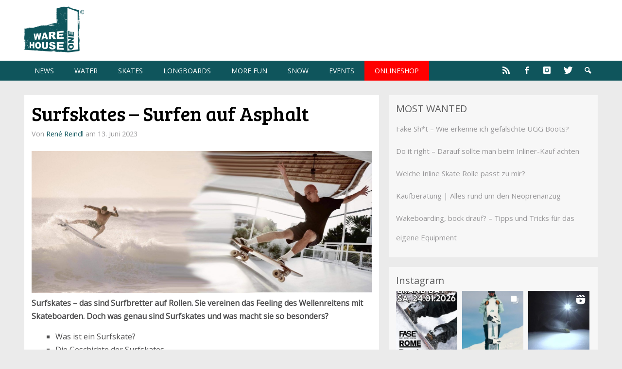

--- FILE ---
content_type: text/html; charset=UTF-8
request_url: https://www.warehouse-one.de/blog/2023/06/13/surfskates-surfen-auf-asphalt/
body_size: 20591
content:

<!DOCTYPE html>
<!--[if lt IE 7]>      <html class="no-js lt-ie9 lt-ie8 lt-ie7" dir="ltr" lang="de" prefix="og: https://ogp.me/ns#" itemscope itemtype="https://schema.org/BlogPosting"> <![endif]-->
<!--[if IE 7]>         <html class="no-js lt-ie9 lt-ie8" dir="ltr" lang="de" prefix="og: https://ogp.me/ns#" itemscope itemtype="https://schema.org/BlogPosting"> <![endif]-->
<!--[if IE 8]>         <html class="no-js lt-ie9" dir="ltr" lang="de" prefix="og: https://ogp.me/ns#" itemscope itemtype="https://schema.org/BlogPosting"> <![endif]-->
<!--[if gt IE 8]><!--> <html class="no-js" dir="ltr" lang="de" prefix="og: https://ogp.me/ns#" itemscope itemtype="https://schema.org/BlogPosting"><!--<![endif]-->
<head>
<link rel="preconnect" href="https://cdn.consentmanager.net/">
<meta charset="UTF-8" />
<meta name="viewport" content="width=device-width" />

<link rel="profile" href="http://gmpg.org/xfn/11" />
<link rel="pingback" href="https://www.warehouse-one.de/blog/xmlrpc.php" />
	<style>img:is([sizes="auto" i], [sizes^="auto," i]) { contain-intrinsic-size: 3000px 1500px }</style>
	
		<!-- All in One SEO 4.8.6.1 - aioseo.com -->
		<title>Surfskates – Surfen auf Asphalt | Warehouse One Magazin</title>
	<meta name="description" content="Surfskates – Surfbretter auf Rollen. Sie vereinen das Feeling des Wellenreitens mit Skateboarden. Doch was genau sind Surfskates und was macht sie so besonders?" />
	<meta name="robots" content="max-image-preview:large" />
	<meta name="author" content="René Reindl"/>
	<link rel="canonical" href="https://www.warehouse-one.de/blog/2023/06/13/surfskates-surfen-auf-asphalt/" />
	<meta name="generator" content="All in One SEO (AIOSEO) 4.8.6.1" />
		<meta property="og:locale" content="de_DE" />
		<meta property="og:site_name" content="Warehouse One Magazin | Hier findest du die neusten Beiträge zum Thema Snowsports" />
		<meta property="og:type" content="article" />
		<meta property="og:title" content="Surfskates – Surfen auf Asphalt | Warehouse One Magazin" />
		<meta property="og:description" content="Surfskates – Surfbretter auf Rollen. Sie vereinen das Feeling des Wellenreitens mit Skateboarden. Doch was genau sind Surfskates und was macht sie so besonders?" />
		<meta property="og:url" content="https://www.warehouse-one.de/blog/2023/06/13/surfskates-surfen-auf-asphalt/" />
		<meta property="article:published_time" content="2023-06-13T10:17:59+00:00" />
		<meta property="article:modified_time" content="2024-04-02T10:27:55+00:00" />
		<meta name="twitter:card" content="summary" />
		<meta name="twitter:title" content="Surfskates – Surfen auf Asphalt | Warehouse One Magazin" />
		<meta name="twitter:description" content="Surfskates – Surfbretter auf Rollen. Sie vereinen das Feeling des Wellenreitens mit Skateboarden. Doch was genau sind Surfskates und was macht sie so besonders?" />
		<script type="application/ld+json" class="aioseo-schema">
			{"@context":"https:\/\/schema.org","@graph":[{"@type":"Article","@id":"https:\/\/www.warehouse-one.de\/blog\/2023\/06\/13\/surfskates-surfen-auf-asphalt\/#article","name":"Surfskates \u2013 Surfen auf Asphalt | Warehouse One Magazin","headline":"Surfskates &#8211; Surfen auf Asphalt","author":{"@id":"https:\/\/www.warehouse-one.de\/blog\/author\/wh1_rene\/#author"},"publisher":{"@id":"https:\/\/www.warehouse-one.de\/blog\/#organization"},"image":{"@type":"ImageObject","url":"https:\/\/www.warehouse-one.de\/blog\/wp-content\/uploads\/2023\/06\/Surskateboarding.jpg","width":1440,"height":1439},"datePublished":"2023-06-13T12:17:59+02:00","dateModified":"2024-04-02T12:27:55+02:00","inLanguage":"de-DE","mainEntityOfPage":{"@id":"https:\/\/www.warehouse-one.de\/blog\/2023\/06\/13\/surfskates-surfen-auf-asphalt\/#webpage"},"isPartOf":{"@id":"https:\/\/www.warehouse-one.de\/blog\/2023\/06\/13\/surfskates-surfen-auf-asphalt\/#webpage"},"articleSection":"ALLGEMEIN, SKATES, Surfskate, Surfskateboard, Surfskateboarding, Surfskates, Surfskatesboards, YOW, yow Surfskateboards, Yow Surfskates"},{"@type":"BreadcrumbList","@id":"https:\/\/www.warehouse-one.de\/blog\/2023\/06\/13\/surfskates-surfen-auf-asphalt\/#breadcrumblist","itemListElement":[{"@type":"ListItem","@id":"https:\/\/www.warehouse-one.de\/blog#listItem","position":1,"name":"Home","item":"https:\/\/www.warehouse-one.de\/blog","nextItem":{"@type":"ListItem","@id":"https:\/\/www.warehouse-one.de\/blog\/category\/allgemein\/#listItem","name":"ALLGEMEIN"}},{"@type":"ListItem","@id":"https:\/\/www.warehouse-one.de\/blog\/category\/allgemein\/#listItem","position":2,"name":"ALLGEMEIN","item":"https:\/\/www.warehouse-one.de\/blog\/category\/allgemein\/","nextItem":{"@type":"ListItem","@id":"https:\/\/www.warehouse-one.de\/blog\/2023\/06\/13\/surfskates-surfen-auf-asphalt\/#listItem","name":"Surfskates &#8211; Surfen auf Asphalt"},"previousItem":{"@type":"ListItem","@id":"https:\/\/www.warehouse-one.de\/blog#listItem","name":"Home"}},{"@type":"ListItem","@id":"https:\/\/www.warehouse-one.de\/blog\/2023\/06\/13\/surfskates-surfen-auf-asphalt\/#listItem","position":3,"name":"Surfskates &#8211; Surfen auf Asphalt","previousItem":{"@type":"ListItem","@id":"https:\/\/www.warehouse-one.de\/blog\/category\/allgemein\/#listItem","name":"ALLGEMEIN"}}]},{"@type":"Organization","@id":"https:\/\/www.warehouse-one.de\/blog\/#organization","name":"Warehouse One Magazin","description":"Hier findest du die neusten Beitr\u00e4ge zum Thema Snowsports","url":"https:\/\/www.warehouse-one.de\/blog\/"},{"@type":"Person","@id":"https:\/\/www.warehouse-one.de\/blog\/author\/wh1_rene\/#author","url":"https:\/\/www.warehouse-one.de\/blog\/author\/wh1_rene\/","name":"Ren\u00e9 Reindl"},{"@type":"WebPage","@id":"https:\/\/www.warehouse-one.de\/blog\/2023\/06\/13\/surfskates-surfen-auf-asphalt\/#webpage","url":"https:\/\/www.warehouse-one.de\/blog\/2023\/06\/13\/surfskates-surfen-auf-asphalt\/","name":"Surfskates \u2013 Surfen auf Asphalt | Warehouse One Magazin","description":"Surfskates \u2013 Surfbretter auf Rollen. Sie vereinen das Feeling des Wellenreitens mit Skateboarden. Doch was genau sind Surfskates und was macht sie so besonders?","inLanguage":"de-DE","isPartOf":{"@id":"https:\/\/www.warehouse-one.de\/blog\/#website"},"breadcrumb":{"@id":"https:\/\/www.warehouse-one.de\/blog\/2023\/06\/13\/surfskates-surfen-auf-asphalt\/#breadcrumblist"},"author":{"@id":"https:\/\/www.warehouse-one.de\/blog\/author\/wh1_rene\/#author"},"creator":{"@id":"https:\/\/www.warehouse-one.de\/blog\/author\/wh1_rene\/#author"},"image":{"@type":"ImageObject","url":"https:\/\/www.warehouse-one.de\/blog\/wp-content\/uploads\/2023\/06\/Surskateboarding.jpg","@id":"https:\/\/www.warehouse-one.de\/blog\/2023\/06\/13\/surfskates-surfen-auf-asphalt\/#mainImage","width":1440,"height":1439},"primaryImageOfPage":{"@id":"https:\/\/www.warehouse-one.de\/blog\/2023\/06\/13\/surfskates-surfen-auf-asphalt\/#mainImage"},"datePublished":"2023-06-13T12:17:59+02:00","dateModified":"2024-04-02T12:27:55+02:00"},{"@type":"WebSite","@id":"https:\/\/www.warehouse-one.de\/blog\/#website","url":"https:\/\/www.warehouse-one.de\/blog\/","name":"Warehouse One Magazin","description":"Hier findest du die neusten Beitr\u00e4ge zum Thema Snowsports","inLanguage":"de-DE","publisher":{"@id":"https:\/\/www.warehouse-one.de\/blog\/#organization"}}]}
		</script>
		<!-- All in One SEO -->

<link rel="alternate" type="application/rss+xml" title="Warehouse One Magazin &raquo; Feed" href="https://www.warehouse-one.de/blog/feed/" />
<link rel="alternate" type="application/rss+xml" title="Warehouse One Magazin &raquo; Kommentar-Feed" href="https://www.warehouse-one.de/blog/comments/feed/" />
<link rel="alternate" type="application/rss+xml" title="Warehouse One Magazin &raquo; Surfskates &#8211; Surfen auf Asphalt-Kommentar-Feed" href="https://www.warehouse-one.de/blog/2023/06/13/surfskates-surfen-auf-asphalt/feed/" />
<script type="text/javascript">
/* <![CDATA[ */
window._wpemojiSettings = {"baseUrl":"https:\/\/s.w.org\/images\/core\/emoji\/16.0.1\/72x72\/","ext":".png","svgUrl":"https:\/\/s.w.org\/images\/core\/emoji\/16.0.1\/svg\/","svgExt":".svg","source":{"concatemoji":"https:\/\/www.warehouse-one.de\/blog\/wp-includes\/js\/wp-emoji-release.min.js?ver=0465d1821370f7c85aa4b8b4692cb09c"}};
/*! This file is auto-generated */
!function(s,n){var o,i,e;function c(e){try{var t={supportTests:e,timestamp:(new Date).valueOf()};sessionStorage.setItem(o,JSON.stringify(t))}catch(e){}}function p(e,t,n){e.clearRect(0,0,e.canvas.width,e.canvas.height),e.fillText(t,0,0);var t=new Uint32Array(e.getImageData(0,0,e.canvas.width,e.canvas.height).data),a=(e.clearRect(0,0,e.canvas.width,e.canvas.height),e.fillText(n,0,0),new Uint32Array(e.getImageData(0,0,e.canvas.width,e.canvas.height).data));return t.every(function(e,t){return e===a[t]})}function u(e,t){e.clearRect(0,0,e.canvas.width,e.canvas.height),e.fillText(t,0,0);for(var n=e.getImageData(16,16,1,1),a=0;a<n.data.length;a++)if(0!==n.data[a])return!1;return!0}function f(e,t,n,a){switch(t){case"flag":return n(e,"\ud83c\udff3\ufe0f\u200d\u26a7\ufe0f","\ud83c\udff3\ufe0f\u200b\u26a7\ufe0f")?!1:!n(e,"\ud83c\udde8\ud83c\uddf6","\ud83c\udde8\u200b\ud83c\uddf6")&&!n(e,"\ud83c\udff4\udb40\udc67\udb40\udc62\udb40\udc65\udb40\udc6e\udb40\udc67\udb40\udc7f","\ud83c\udff4\u200b\udb40\udc67\u200b\udb40\udc62\u200b\udb40\udc65\u200b\udb40\udc6e\u200b\udb40\udc67\u200b\udb40\udc7f");case"emoji":return!a(e,"\ud83e\udedf")}return!1}function g(e,t,n,a){var r="undefined"!=typeof WorkerGlobalScope&&self instanceof WorkerGlobalScope?new OffscreenCanvas(300,150):s.createElement("canvas"),o=r.getContext("2d",{willReadFrequently:!0}),i=(o.textBaseline="top",o.font="600 32px Arial",{});return e.forEach(function(e){i[e]=t(o,e,n,a)}),i}function t(e){var t=s.createElement("script");t.src=e,t.defer=!0,s.head.appendChild(t)}"undefined"!=typeof Promise&&(o="wpEmojiSettingsSupports",i=["flag","emoji"],n.supports={everything:!0,everythingExceptFlag:!0},e=new Promise(function(e){s.addEventListener("DOMContentLoaded",e,{once:!0})}),new Promise(function(t){var n=function(){try{var e=JSON.parse(sessionStorage.getItem(o));if("object"==typeof e&&"number"==typeof e.timestamp&&(new Date).valueOf()<e.timestamp+604800&&"object"==typeof e.supportTests)return e.supportTests}catch(e){}return null}();if(!n){if("undefined"!=typeof Worker&&"undefined"!=typeof OffscreenCanvas&&"undefined"!=typeof URL&&URL.createObjectURL&&"undefined"!=typeof Blob)try{var e="postMessage("+g.toString()+"("+[JSON.stringify(i),f.toString(),p.toString(),u.toString()].join(",")+"));",a=new Blob([e],{type:"text/javascript"}),r=new Worker(URL.createObjectURL(a),{name:"wpTestEmojiSupports"});return void(r.onmessage=function(e){c(n=e.data),r.terminate(),t(n)})}catch(e){}c(n=g(i,f,p,u))}t(n)}).then(function(e){for(var t in e)n.supports[t]=e[t],n.supports.everything=n.supports.everything&&n.supports[t],"flag"!==t&&(n.supports.everythingExceptFlag=n.supports.everythingExceptFlag&&n.supports[t]);n.supports.everythingExceptFlag=n.supports.everythingExceptFlag&&!n.supports.flag,n.DOMReady=!1,n.readyCallback=function(){n.DOMReady=!0}}).then(function(){return e}).then(function(){var e;n.supports.everything||(n.readyCallback(),(e=n.source||{}).concatemoji?t(e.concatemoji):e.wpemoji&&e.twemoji&&(t(e.twemoji),t(e.wpemoji)))}))}((window,document),window._wpemojiSettings);
/* ]]> */
</script>
<style id='wp-emoji-styles-inline-css' type='text/css'>

	img.wp-smiley, img.emoji {
		display: inline !important;
		border: none !important;
		box-shadow: none !important;
		height: 1em !important;
		width: 1em !important;
		margin: 0 0.07em !important;
		vertical-align: -0.1em !important;
		background: none !important;
		padding: 0 !important;
	}
</style>
<link rel='stylesheet' id='swiper-css-css' href='https://www.warehouse-one.de/blog/wp-content/plugins/instagram-widget-by-wpzoom/dist/styles/library/swiper.css?ver=7.4.1' type='text/css' media='all' />
<link rel='stylesheet' id='dashicons-css' href='https://www.warehouse-one.de/blog/wp-includes/css/dashicons.min.css?ver=0465d1821370f7c85aa4b8b4692cb09c' type='text/css' media='all' />
<link rel='stylesheet' id='magnific-popup-css' href='https://www.warehouse-one.de/blog/wp-content/plugins/instagram-widget-by-wpzoom/dist/styles/library/magnific-popup.css?ver=2.2.8' type='text/css' media='all' />
<link rel='stylesheet' id='wpz-insta_block-frontend-style-css' href='https://www.warehouse-one.de/blog/wp-content/plugins/instagram-widget-by-wpzoom/dist/styles/frontend/index.css?ver=css-08583cdecf4e' type='text/css' media='all' />
<link rel='stylesheet' id='foobox-free-min-css' href='https://www.warehouse-one.de/blog/wp-content/plugins/foobox-image-lightbox/free/css/foobox.free.min.css?ver=2.7.35' type='text/css' media='all' />
<link rel='stylesheet' id='stylesheet-css' href='https://www.warehouse-one.de/blog/wp-content/plugins/popular-post-widget/inc/style.css?ver=0465d1821370f7c85aa4b8b4692cb09c' type='text/css' media='all' />
<link rel='stylesheet' id='parent-style-css' href='https://www.warehouse-one.de/blog/wp-content/themes/masterblog/style.css?ver=0465d1821370f7c85aa4b8b4692cb09c' type='text/css' media='all' />
<link rel='stylesheet' id='child-theme-css-css' href='https://www.warehouse-one.de/blog/wp-content/themes/masterblog-child/style.css?ver=0465d1821370f7c85aa4b8b4692cb09c' type='text/css' media='all' />
<link rel='stylesheet' id='richwp-style-css' href='https://www.warehouse-one.de/blog/wp-content/themes/masterblog-child/style.css?ver=0465d1821370f7c85aa4b8b4692cb09c' type='text/css' media='all' />
<script type="text/javascript" src="https://www.warehouse-one.de/blog/wp-includes/js/jquery/jquery.min.js?ver=3.7.1" id="jquery-core-js"></script>
<script type="text/javascript" src="https://www.warehouse-one.de/blog/wp-includes/js/jquery/jquery-migrate.min.js?ver=3.4.1" id="jquery-migrate-js"></script>
<script type="text/javascript" src="https://www.warehouse-one.de/blog/wp-includes/js/underscore.min.js?ver=1.13.7" id="underscore-js"></script>
<script type="text/javascript" id="wp-util-js-extra">
/* <![CDATA[ */
var _wpUtilSettings = {"ajax":{"url":"\/blog\/wp-admin\/admin-ajax.php"}};
/* ]]> */
</script>
<script type="text/javascript" src="https://www.warehouse-one.de/blog/wp-includes/js/wp-util.min.js?ver=0465d1821370f7c85aa4b8b4692cb09c" id="wp-util-js"></script>
<script type="text/javascript" src="https://www.warehouse-one.de/blog/wp-content/plugins/instagram-widget-by-wpzoom/dist/scripts/library/magnific-popup.js?ver=1756210539" id="magnific-popup-js"></script>
<script type="text/javascript" src="https://www.warehouse-one.de/blog/wp-content/plugins/instagram-widget-by-wpzoom/dist/scripts/library/swiper.js?ver=7.4.1" id="swiper-js-js"></script>
<script type="text/javascript" src="https://www.warehouse-one.de/blog/wp-content/plugins/instagram-widget-by-wpzoom/dist/scripts/frontend/block.js?ver=74a049bb282113514b2a" id="wpz-insta_block-frontend-script-js"></script>
<script type="text/javascript" src="https://www.warehouse-one.de/blog/wp-content/themes/masterblog/js/modernizr-2.6.1.min.js?ver=1.0" id="modernizr-js"></script>
<script type="text/javascript" id="foobox-free-min-js-before">
/* <![CDATA[ */
/* Run FooBox FREE (v2.7.35) */
var FOOBOX = window.FOOBOX = {
	ready: true,
	disableOthers: false,
	o: {wordpress: { enabled: true }, countMessage:'image %index of %total', captions: { dataTitle: ["captionTitle","title"], dataDesc: ["captionDesc","description"] }, rel: '', excludes:'.fbx-link,.nofoobox,.nolightbox,a[href*="pinterest.com/pin/create/button/"]', affiliate : { enabled: false }},
	selectors: [
		".foogallery-container.foogallery-lightbox-foobox", ".foogallery-container.foogallery-lightbox-foobox-free", ".gallery", ".wp-block-gallery", ".wp-caption", ".wp-block-image", "a:has(img[class*=wp-image-])", ".foobox"
	],
	pre: function( $ ){
		// Custom JavaScript (Pre)
		
	},
	post: function( $ ){
		// Custom JavaScript (Post)
		
		// Custom Captions Code
		
	},
	custom: function( $ ){
		// Custom Extra JS
		
	}
};
/* ]]> */
</script>
<script type="text/javascript" src="https://www.warehouse-one.de/blog/wp-content/plugins/foobox-image-lightbox/free/js/foobox.free.min.js?ver=2.7.35" id="foobox-free-min-js"></script>

<!-- OG: 3.3.7 --><link rel="image_src" href="https://www.warehouse-one.de/blog/wp-content/uploads/2023/06/Surskateboarding.jpg"><meta name="msapplication-TileImage" content="https://www.warehouse-one.de/blog/wp-content/uploads/2023/06/Surskateboarding.jpg">
<meta property="og:image" content="https://www.warehouse-one.de/blog/wp-content/uploads/2023/06/Surskateboarding.jpg"><meta property="og:image:secure_url" content="https://www.warehouse-one.de/blog/wp-content/uploads/2023/06/Surskateboarding.jpg"><meta property="og:image:width" content="1440"><meta property="og:image:height" content="1439"><meta property="og:image:alt" content="Surskateboarding"><meta property="og:image:type" content="image/jpeg"><meta property="og:description" content="Surfskates – das sind Surfbretter auf Rollen. Sie vereinen das Feeling des Wellenreitens mit Skateboarden. Doch was genau sind Surfskates und was macht sie so besonders? Was ist ein Surfskate? Die Geschichte der Surfskates Der Unterschied zwischen Surfskates und Skateboards Verbesserung der Surffähigkeiten Fahrspaß und Adrenalin Sicherheit und Schutzkleidung YOW Surfskates Wo betreibt man Surfskateing..."><meta property="og:type" content="article"><meta property="og:locale" content="de"><meta property="og:site_name" content="Warehouse One Magazin"><meta property="og:title" content="Surfskates &#8211; Surfen auf Asphalt"><meta property="og:url" content="https://www.warehouse-one.de/blog/2023/06/13/surfskates-surfen-auf-asphalt/"><meta property="og:updated_time" content="2024-04-02T12:27:55+02:00">
<meta property="article:tag" content="Surfskate"><meta property="article:tag" content="Surfskateboard"><meta property="article:tag" content="Surfskateboarding"><meta property="article:tag" content="Surfskates"><meta property="article:tag" content="Surfskatesboards"><meta property="article:tag" content="YOW"><meta property="article:tag" content="yow Surfskateboards"><meta property="article:tag" content="Yow Surfskates"><meta property="article:published_time" content="2023-06-13T10:17:59+00:00"><meta property="article:modified_time" content="2024-04-02T10:27:55+00:00"><meta property="article:section" content="ALLGEMEIN"><meta property="article:section" content="SKATES"><meta property="article:author:first_name" content="René"><meta property="article:author:last_name" content="Reindl"><meta property="article:author:username" content="René Reindl">
<meta property="twitter:partner" content="ogwp"><meta property="twitter:card" content="summary_large_image"><meta property="twitter:image" content="https://www.warehouse-one.de/blog/wp-content/uploads/2023/06/Surskateboarding.jpg"><meta property="twitter:image:alt" content="Surskateboarding"><meta property="twitter:title" content="Surfskates &#8211; Surfen auf Asphalt"><meta property="twitter:description" content="Surfskates – das sind Surfbretter auf Rollen. Sie vereinen das Feeling des Wellenreitens mit Skateboarden. Doch was genau sind Surfskates und was macht sie so besonders? Was ist ein Surfskate? Die..."><meta property="twitter:url" content="https://www.warehouse-one.de/blog/2023/06/13/surfskates-surfen-auf-asphalt/"><meta property="twitter:label1" content="Reading time"><meta property="twitter:data1" content="5 minutes">
<meta itemprop="image" content="https://www.warehouse-one.de/blog/wp-content/uploads/2023/06/Surskateboarding.jpg"><meta itemprop="name" content="Surfskates &#8211; Surfen auf Asphalt"><meta itemprop="description" content="Surfskates – das sind Surfbretter auf Rollen. Sie vereinen das Feeling des Wellenreitens mit Skateboarden. Doch was genau sind Surfskates und was macht sie so besonders? Was ist ein Surfskate? Die Geschichte der Surfskates Der Unterschied zwischen Surfskates und Skateboards Verbesserung der Surffähigkeiten Fahrspaß und Adrenalin Sicherheit und Schutzkleidung YOW Surfskates Wo betreibt man Surfskateing..."><meta itemprop="datePublished" content="2023-06-13"><meta itemprop="dateModified" content="2024-04-02T10:27:55+00:00">
<meta property="profile:first_name" content="René"><meta property="profile:last_name" content="Reindl"><meta property="profile:username" content="René Reindl">
<!-- /OG -->

<link rel="https://api.w.org/" href="https://www.warehouse-one.de/blog/wp-json/" /><link rel="alternate" title="JSON" type="application/json" href="https://www.warehouse-one.de/blog/wp-json/wp/v2/posts/4992" /><link rel="EditURI" type="application/rsd+xml" title="RSD" href="https://www.warehouse-one.de/blog/xmlrpc.php?rsd" />

<link rel='shortlink' href='https://www.warehouse-one.de/blog/?p=4992' />
<link rel="alternate" title="oEmbed (JSON)" type="application/json+oembed" href="https://www.warehouse-one.de/blog/wp-json/oembed/1.0/embed?url=https%3A%2F%2Fwww.warehouse-one.de%2Fblog%2F2023%2F06%2F13%2Fsurfskates-surfen-auf-asphalt%2F" />
<link rel="alternate" title="oEmbed (XML)" type="text/xml+oembed" href="https://www.warehouse-one.de/blog/wp-json/oembed/1.0/embed?url=https%3A%2F%2Fwww.warehouse-one.de%2Fblog%2F2023%2F06%2F13%2Fsurfskates-surfen-auf-asphalt%2F&#038;format=xml" />
<style type="text/css">
@font-face {
  font-family: 'richicons';
  src: url('https://www.warehouse-one.de/blog/wp-content/themes/masterblog/font/richicons.eot?23407897');
  src: url('https://www.warehouse-one.de/blog/wp-content/themes/masterblog/font/richicons.eot?23407897#iefix') format('embedded-opentype'),
    url('https://www.warehouse-one.de/blog/wp-content/themes/masterblog/font/richicons.woff?23407897') format('woff'),
    url('https://www.warehouse-one.de/blog/wp-content/themes/masterblog/font/richicons.ttf?23407897') format('truetype'),
    url('https://www.warehouse-one.de/blog/wp-content/themes/masterblog/font/richicons.svg?23407897#richicons') format('svg');
    font-weight: normal;
    font-style: normal;
  }

a, a:hover, h1 a:hover, h2 a:hover, h3 a:hover, h4 a:hover, h5 a:hover, h6 a:hover, h1.entry-title a:hover, .meta-nav a, .meta-nav a:hover, #respond .required, .widget-area a:hover, .footer-widget-area a:hover, #colophon a:hover, .nav-previous a span, .nav-next a span, .postformatlabel a span, .paginate a:hover, .paginate a:active, .paginate .current, #cancel-comment-reply-link{color:#0f555c;} a.styledbutton, a.more-link, input[type="submit"]#submit, input[type="submit"], #navigation, .catlabel, input[type="submit"]#submit, input[type="submit"] {background:#0f555c;} a:hover.styledbutton, a:hover.more-link, .sf-menu li:hover,.sf-menu li.sfHover, .sf-menu li.current-menu-item  {background:#167b85;} @media only screen and (max-width: 767px) {input[type="submit"]#searchsubmit{background:#167b85;}} .sf-menu a, sf-menu a:hover, .catlabel, .catlabel a, .catlabel a:hover, [class^="icon-"], #searchicon, #menutrigger{color:#ffffff;} </style>
<style id="sccss">/* Füge hier Dein eigenes CSS ein */
.icon-gplus:before {
  content:'\e800';
}

.icon-pinterest:before {
  content:'\e801';
}

.icon-twitter:before {
  content:'\e802';
}

.icon-facebook:before {
  content:'\e803';
}

.icon-linkedin:before {
  content:'\e804';
}

.icon-rss:before {
  content:'\e805';
}

.icon-mail:before {
  content:'\e806';
}

.icon-instagram:before {
  content:'\e808';
}

.icon-home:before {
  content:'\e809';
}

.icon-youtube:before {
  content:'\e80a';
}

.icon-menu:before {
  content:'\e80b';
}

.icon-search-1:before {
  content:'\e80c';
}

.icon-vimeo:before {
  content:'\e812';
}

.icon-soundcloud:before {
  content:'\e815';
}

.icon-xing:before {
  content:'\e817';
}

[class^="icon-"]:before, [class*=" icon-"]:before {
    font-family: "richicons";
    font-style: normal;
    font-weight: normal;
    speak: none;
    display: inline-block;
    text-decoration: inherit;
    width: 1em;
    margin-right: 0;
    text-align: center;
    position: absolute;
    top: .8em;
    left: .9em;
    font-size: 1.1em;
    font-variant: normal;
    text-transform: none;
    line-height: 1em;
}

[class^="icon-"],[class*=" icon-"] {
  color:#ffffff;
}

#iconmenu [class^="icon-"]:hover,#iconmenu [class*=" icon-"]:hover {
  color:rgba(255,255,255,.7);
}


[class^="icon-"] a,#searchicon a {
  text-indent:-9999px;
  padding:0.8em 1.5em;
}

#iconmenu>.sf-arrows {
  border-width:0px;
}

.shopbg {
  background-color: #ff0000;
}</style><link rel="shortcut icon" href="https://www.warehouse-one.de/out/wh1/img/favicon.ico">
<script type="text/plain" class="cmplazyload" data-cmp-vendor="s905" kussin-gtm-integration-id="d3googleanalytics4">(function (w, d, s, l, i) {w[l] = w[l] || [];w[l].push({'gtm.start': new Date().getTime(), event: 'gtm.js'});var f = d.getElementsByTagName(s)[0], j = d.createElement(s), dl = l != 'dataLayer' ? '&l=' + l : '';j.async = true;j.src = 'https://www.googletagmanager.com/gtm.js?id=' + i + dl;f.parentNode.insertBefore(j, f);})(window, document, 'script', 'dataLayer', 'GTM-KJLV9MQ');</script>
</head>
<body class="wp-singular post-template-default single single-post postid-4992 single-format-standard wp-theme-masterblog wp-child-theme-masterblog-child bg">
	<script>if(!("gdprAppliesGlobally" in window)){window.gdprAppliesGlobally=true}if(!("cmp_id" in window)||window.cmp_id<1){window.cmp_id=0}if(!("cmp_cdid" in window)){window.cmp_cdid="be99fa2339f5"}if(!("cmp_params" in window)){window.cmp_params=""}if(!("cmp_host" in window)){window.cmp_host="b.delivery.consentmanager.net"}if(!("cmp_cdn" in window)){window.cmp_cdn="cdn.consentmanager.net"}if(!("cmp_proto" in window)){window.cmp_proto="https:"}if(!("cmp_codesrc" in window)){window.cmp_codesrc="1"}window.cmp_getsupportedLangs=function(){var b=["DE","EN","FR","IT","NO","DA","FI","ES","PT","RO","BG","ET","EL","GA","HR","LV","LT","MT","NL","PL","SV","SK","SL","CS","HU","RU","SR","ZH","TR","UK","AR","BS"];if("cmp_customlanguages" in window){for(var a=0;a<window.cmp_customlanguages.length;a++){b.push(window.cmp_customlanguages[a].l.toUpperCase())}}return b};window.cmp_getRTLLangs=function(){var a=["AR"];if("cmp_customlanguages" in window){for(var b=0;b<window.cmp_customlanguages.length;b++){if("r" in window.cmp_customlanguages[b]&&window.cmp_customlanguages[b].r){a.push(window.cmp_customlanguages[b].l)}}}return a};window.cmp_getlang=function(j){if(typeof(j)!="boolean"){j=true}if(j&&typeof(cmp_getlang.usedlang)=="string"&&cmp_getlang.usedlang!==""){return cmp_getlang.usedlang}var g=window.cmp_getsupportedLangs();var c=[];var f=location.hash;var e=location.search;var a="languages" in navigator?navigator.languages:[];if(f.indexOf("cmplang=")!=-1){c.push(f.substr(f.indexOf("cmplang=")+8,2).toUpperCase())}else{if(e.indexOf("cmplang=")!=-1){c.push(e.substr(e.indexOf("cmplang=")+8,2).toUpperCase())}else{if("cmp_setlang" in window&&window.cmp_setlang!=""){c.push(window.cmp_setlang.toUpperCase())}else{if(a.length>0){for(var d=0;d<a.length;d++){c.push(a[d])}}}}}if("language" in navigator){c.push(navigator.language)}if("userLanguage" in navigator){c.push(navigator.userLanguage)}var h="";for(var d=0;d<c.length;d++){var b=c[d].toUpperCase();if(g.indexOf(b)!=-1){h=b;break}if(b.indexOf("-")!=-1){b=b.substr(0,2)}if(g.indexOf(b)!=-1){h=b;break}}if(h==""&&typeof(cmp_getlang.defaultlang)=="string"&&cmp_getlang.defaultlang!==""){return cmp_getlang.defaultlang}else{if(h==""){h="EN"}}h=h.toUpperCase();return h};(function(){var u=document;var v=u.getElementsByTagName;var h=window;var o="";var b="_en";if("cmp_getlang" in h){o=h.cmp_getlang().toLowerCase();if("cmp_customlanguages" in h){for(var q=0;q<h.cmp_customlanguages.length;q++){if(h.cmp_customlanguages[q].l.toUpperCase()==o.toUpperCase()){o="en";break}}}b="_"+o}function x(i,e){var w="";i+="=";var s=i.length;var d=location;if(d.hash.indexOf(i)!=-1){w=d.hash.substr(d.hash.indexOf(i)+s,9999)}else{if(d.search.indexOf(i)!=-1){w=d.search.substr(d.search.indexOf(i)+s,9999)}else{return e}}if(w.indexOf("&")!=-1){w=w.substr(0,w.indexOf("&"))}return w}var k=("cmp_proto" in h)?h.cmp_proto:"https:";if(k!="http:"&&k!="https:"){k="https:"}var g=("cmp_ref" in h)?h.cmp_ref:location.href;var j=u.createElement("script");j.setAttribute("data-cmp-ab","1");var c=x("cmpdesign","cmp_design" in h?h.cmp_design:"");var f=x("cmpregulationkey","cmp_regulationkey" in h?h.cmp_regulationkey:"");var r=x("cmpgppkey","cmp_gppkey" in h?h.cmp_gppkey:"");var n=x("cmpatt","cmp_att" in h?h.cmp_att:"");j.src=k+"//"+h.cmp_host+"/delivery/cmp.php?"+("cmp_id" in h&&h.cmp_id>0?"id="+h.cmp_id:"")+("cmp_cdid" in h?"&cdid="+h.cmp_cdid:"")+"&h="+encodeURIComponent(g)+(c!=""?"&cmpdesign="+encodeURIComponent(c):"")+(f!=""?"&cmpregulationkey="+encodeURIComponent(f):"")+(r!=""?"&cmpgppkey="+encodeURIComponent(r):"")+(n!=""?"&cmpatt="+encodeURIComponent(n):"")+("cmp_params" in h?"&"+h.cmp_params:"")+(u.cookie.length>0?"&__cmpfcc=1":"")+"&l="+o.toLowerCase()+"&o="+(new Date()).getTime();j.type="text/javascript";j.async=true;if(u.currentScript&&u.currentScript.parentElement){u.currentScript.parentElement.appendChild(j)}else{if(u.body){u.body.appendChild(j)}else{var t=v("body");if(t.length==0){t=v("div")}if(t.length==0){t=v("span")}if(t.length==0){t=v("ins")}if(t.length==0){t=v("script")}if(t.length==0){t=v("head")}if(t.length>0){t[0].appendChild(j)}}}var m="js";var p=x("cmpdebugunminimized","cmpdebugunminimized" in h?h.cmpdebugunminimized:0)>0?"":".min";var a=x("cmpdebugcoverage","cmp_debugcoverage" in h?h.cmp_debugcoverage:"");if(a=="1"){m="instrumented";p=""}var j=u.createElement("script");j.src=k+"//"+h.cmp_cdn+"/delivery/"+m+"/cmp"+b+p+".js";j.type="text/javascript";j.setAttribute("data-cmp-ab","1");j.async=true;if(u.currentScript&&u.currentScript.parentElement){u.currentScript.parentElement.appendChild(j)}else{if(u.body){u.body.appendChild(j)}else{var t=v("body");if(t.length==0){t=v("div")}if(t.length==0){t=v("span")}if(t.length==0){t=v("ins")}if(t.length==0){t=v("script")}if(t.length==0){t=v("head")}if(t.length>0){t[0].appendChild(j)}}}})();window.cmp_addFrame=function(b){if(!window.frames[b]){if(document.body){var a=document.createElement("iframe");a.style.cssText="display:none";if("cmp_cdn" in window&&"cmp_ultrablocking" in window&&window.cmp_ultrablocking>0){a.src="//"+window.cmp_cdn+"/delivery/empty.html"}a.name=b;a.setAttribute("title","Intentionally hidden, please ignore");a.setAttribute("role","none");a.setAttribute("tabindex","-1");document.body.appendChild(a)}else{window.setTimeout(window.cmp_addFrame,10,b)}}};window.cmp_rc=function(h){var b=document.cookie;var f="";var d=0;while(b!=""&&d<100){d++;while(b.substr(0,1)==" "){b=b.substr(1,b.length)}var g=b.substring(0,b.indexOf("="));if(b.indexOf(";")!=-1){var c=b.substring(b.indexOf("=")+1,b.indexOf(";"))}else{var c=b.substr(b.indexOf("=")+1,b.length)}if(h==g){f=c}var e=b.indexOf(";")+1;if(e==0){e=b.length}b=b.substring(e,b.length)}return(f)};window.cmp_stub=function(){var a=arguments;__cmp.a=__cmp.a||[];if(!a.length){return __cmp.a}else{if(a[0]==="ping"){if(a[1]===2){a[2]({gdprApplies:gdprAppliesGlobally,cmpLoaded:false,cmpStatus:"stub",displayStatus:"hidden",apiVersion:"2.0",cmpId:31},true)}else{a[2](false,true)}}else{if(a[0]==="getUSPData"){a[2]({version:1,uspString:window.cmp_rc("")},true)}else{if(a[0]==="getTCData"){__cmp.a.push([].slice.apply(a))}else{if(a[0]==="addEventListener"||a[0]==="removeEventListener"){__cmp.a.push([].slice.apply(a))}else{if(a.length==4&&a[3]===false){a[2]({},false)}else{__cmp.a.push([].slice.apply(a))}}}}}}};window.cmp_gpp_ping=function(){return{gppVersion:"1.0",cmpStatus:"stub",cmpDisplayStatus:"hidden",supportedAPIs:["tcfca","usnat","usca","usva","usco","usut","usct"],cmpId:31}};window.cmp_gppstub=function(){var a=arguments;__gpp.q=__gpp.q||[];if(!a.length){return __gpp.q}var g=a[0];var f=a.length>1?a[1]:null;var e=a.length>2?a[2]:null;if(g==="ping"){return window.cmp_gpp_ping()}else{if(g==="addEventListener"){__gpp.e=__gpp.e||[];if(!("lastId" in __gpp)){__gpp.lastId=0}__gpp.lastId++;var c=__gpp.lastId;__gpp.e.push({id:c,callback:f});return{eventName:"listenerRegistered",listenerId:c,data:true,pingData:window.cmp_gpp_ping()}}else{if(g==="removeEventListener"){var h=false;__gpp.e=__gpp.e||[];for(var d=0;d<__gpp.e.length;d++){if(__gpp.e[d].id==e){__gpp.e[d].splice(d,1);h=true;break}}return{eventName:"listenerRemoved",listenerId:e,data:h,pingData:window.cmp_gpp_ping()}}else{if(g==="getGPPData"){return{sectionId:3,gppVersion:1,sectionList:[],applicableSections:[0],gppString:"",pingData:window.cmp_gpp_ping()}}else{if(g==="hasSection"||g==="getSection"||g==="getField"){return null}else{__gpp.q.push([].slice.apply(a))}}}}}};window.cmp_msghandler=function(d){var a=typeof d.data==="string";try{var c=a?JSON.parse(d.data):d.data}catch(f){var c=null}if(typeof(c)==="object"&&c!==null&&"__cmpCall" in c){var b=c.__cmpCall;window.__cmp(b.command,b.parameter,function(h,g){var e={__cmpReturn:{returnValue:h,success:g,callId:b.callId}};d.source.postMessage(a?JSON.stringify(e):e,"*")})}if(typeof(c)==="object"&&c!==null&&"__uspapiCall" in c){var b=c.__uspapiCall;window.__uspapi(b.command,b.version,function(h,g){var e={__uspapiReturn:{returnValue:h,success:g,callId:b.callId}};d.source.postMessage(a?JSON.stringify(e):e,"*")})}if(typeof(c)==="object"&&c!==null&&"__tcfapiCall" in c){var b=c.__tcfapiCall;window.__tcfapi(b.command,b.version,function(h,g){var e={__tcfapiReturn:{returnValue:h,success:g,callId:b.callId}};d.source.postMessage(a?JSON.stringify(e):e,"*")},b.parameter)}if(typeof(c)==="object"&&c!==null&&"__gppCall" in c){var b=c.__gppCall;window.__gpp(b.command,function(h,g){var e={__gppReturn:{returnValue:h,success:g,callId:b.callId}};d.source.postMessage(a?JSON.stringify(e):e,"*")},"parameter" in b?b.parameter:null,"version" in b?b.version:1)}};window.cmp_setStub=function(a){if(!(a in window)||(typeof(window[a])!=="function"&&typeof(window[a])!=="object"&&(typeof(window[a])==="undefined"||window[a]!==null))){window[a]=window.cmp_stub;window[a].msgHandler=window.cmp_msghandler;window.addEventListener("message",window.cmp_msghandler,false)}};window.cmp_setGppStub=function(a){if(!(a in window)||(typeof(window[a])!=="function"&&typeof(window[a])!=="object"&&(typeof(window[a])==="undefined"||window[a]!==null))){window[a]=window.cmp_gppstub;window[a].msgHandler=window.cmp_msghandler;window.addEventListener("message",window.cmp_msghandler,false)}};window.cmp_addFrame("__cmpLocator");if(!("cmp_disableusp" in window)||!window.cmp_disableusp){window.cmp_addFrame("__uspapiLocator")}if(!("cmp_disabletcf" in window)||!window.cmp_disabletcf){window.cmp_addFrame("__tcfapiLocator")}if(!("cmp_disablegpp" in window)||!window.cmp_disablegpp){window.cmp_addFrame("__gppLocator")}window.cmp_setStub("__cmp");if(!("cmp_disabletcf" in window)||!window.cmp_disabletcf){window.cmp_setStub("__tcfapi")}if(!("cmp_disableusp" in window)||!window.cmp_disableusp){window.cmp_setStub("__uspapi")}if(!("cmp_disablegpp" in window)||!window.cmp_disablegpp){window.cmp_setGppStub("__gpp")};</script>
	<div id="header">
		<div id="masthead" class="container_16 containermargin">		
			<div id="logo">
								<a href="https://www.warehouse-one.de/blog/" title="Warehouse One Magazin - Hier findest du die neusten Beiträge zum Thema Snowsports"><img src="https://www.warehouse-one.de/blog/wp-content/uploads/2016/07/warehouse-one-logo.png" alt="Warehouse One Magazin - Hier findest du die neusten Beiträge zum Thema Snowsports"/> </a>
							
			</div><!-- #logo -->
						<div style="clear:both;"></div>
		</div><!-- #masthead -->	
	</div><!-- #header -->	
	<nav id="navigation">
		<div id="access" class="container_16 containermargin">
			<div class="nav1">
				<div class="skip-link screen-reader-text">
					<a href="#content" title="Springe zum Inhalt">Springe zum Inhalt</a>
				</div>
				<div id="mobilemenu" class="notonscreen">
					<div id="menutrigger" class="icon-menu"> </div> 
					<form role="search" method="get" id="searchform" class="searchform" action="https://www.warehouse-one.de/blog/">
				<div>
					<label class="screen-reader-text" for="s">Suche nach:</label>
					<input type="text" value="" name="s" id="s" />
					<input type="submit" id="searchsubmit" value="Suchen" />
				</div>
			</form>					<div style="clear:both;"></div>
				</div>
				<div class="menu-hauptmenue-container"><ul id="primary" class="sf-menu"><li id="menu-item-30" class="menu-item menu-item-type-taxonomy menu-item-object-category menu-item-30"><a href="https://www.warehouse-one.de/blog/category/news/">NEWS</a></li>
<li id="menu-item-25" class="menu-item menu-item-type-taxonomy menu-item-object-category menu-item-25"><a href="https://www.warehouse-one.de/blog/category/wake/">WATER</a></li>
<li id="menu-item-26" class="menu-item menu-item-type-taxonomy menu-item-object-category current-post-ancestor current-menu-parent current-post-parent menu-item-26"><a href="https://www.warehouse-one.de/blog/category/skates/">SKATES</a></li>
<li id="menu-item-27" class="menu-item menu-item-type-taxonomy menu-item-object-category menu-item-27"><a href="https://www.warehouse-one.de/blog/category/longboards/">LONGBOARDS</a></li>
<li id="menu-item-28" class="menu-item menu-item-type-taxonomy menu-item-object-category menu-item-28"><a href="https://www.warehouse-one.de/blog/category/more-fun/">MORE FUN</a></li>
<li id="menu-item-29" class="menu-item menu-item-type-taxonomy menu-item-object-category menu-item-29"><a href="https://www.warehouse-one.de/blog/category/snow/">SNOW</a></li>
<li id="menu-item-49" class="menu-item menu-item-type-taxonomy menu-item-object-category menu-item-49"><a href="https://www.warehouse-one.de/blog/category/events/">EVENTS</a></li>
<li id="menu-item-131" class="shopbg menu-item menu-item-type-custom menu-item-object-custom menu-item-131"><a href="https://www.warehouse-one.de/">ONLINESHOP</a></li>
</ul></div>				
				<ul id="iconmenu" class="sf-menu">	
					<li id="menu-item-43" class="icon-rss menu-item menu-item-type-custom menu-item-object-custom menu-item-43"><a href="http://#">rss</a></li>
<li id="menu-item-44" class="icon-facebook menu-item menu-item-type-custom menu-item-object-custom menu-item-44"><a href="https://de-de.facebook.com/wh1shop.de">Facebook</a></li>
<li id="menu-item-45" class="icon-instagram menu-item menu-item-type-custom menu-item-object-custom menu-item-45"><a target="_blank" href="https://www.instagram.com/warehouse_one/">Instagram</a></li>
<li id="menu-item-46" class="icon-twitter menu-item menu-item-type-custom menu-item-object-custom menu-item-46"><a target="_blank" href="https://twitter.com/WarehouseOneDE">Twitter</a></li>
							
					<li id="searchicon" class="notonmobile icon-search-1"><a href="">Search</a>
						<ul id="searchul" class="sub-menu" style="left:auto; right:0;">
							<li>
						<form role="search" method="get" id="searchform" class="searchform" action="https://www.warehouse-one.de/blog/">
				<div>
					<label class="screen-reader-text" for="s">Suche nach:</label>
					<input type="text" value="" name="s" id="s" />
					<input type="submit" id="searchsubmit" value="Suchen" />
				</div>
			</form>							</li>
						</ul>
					</li>
   
					</ul>
				<div style="clear:both;"></div>
			</div>
		</div><!-- #access -->
	</nav><!-- #navigation --><div id="wrapper">
	<div id="contentcontainer" class="container_16 containermargin">
		<div id="content" class="grid_10">
 			 				<article class="boxes">
	<header>
		<h1 class="entry-title">Surfskates &#8211; Surfen auf Asphalt</h1>
		<div class="entry-meta">
		<span class="author vcard notonmobile">
			Von <a class="url fn n" href="https://www.warehouse-one.de/blog/author/wh1_rene/" title="Alle Artikel von René Reindl">René Reindl</a>
		am</span> 13. Juni 2023	
		 </div><!-- .entry-meta -->
	</header>
	<div class="entry-content">
		<p><strong><a href="https://www.warehouse-one.de/yow/?filter=Marke%3AYOW&amp;sid=hwSJlgJnPfe7SENknGnwyrgTVtt1lg&amp;hitsPerPage=40"><img fetchpriority="high" decoding="async" class="alignnone wp-image-4981 size-full" src="https://www.warehouse-one.de/blog/wp-content/uploads/2023/06/278177690_3213528892230807_6255027905574550253_n-scaled.jpg" alt="Surfskateboarding" width="2560" height="1069" srcset="https://www.warehouse-one.de/blog/wp-content/uploads/2023/06/278177690_3213528892230807_6255027905574550253_n-scaled.jpg 2560w, https://www.warehouse-one.de/blog/wp-content/uploads/2023/06/278177690_3213528892230807_6255027905574550253_n-300x125.jpg 300w, https://www.warehouse-one.de/blog/wp-content/uploads/2023/06/278177690_3213528892230807_6255027905574550253_n-1024x428.jpg 1024w, https://www.warehouse-one.de/blog/wp-content/uploads/2023/06/278177690_3213528892230807_6255027905574550253_n-768x321.jpg 768w, https://www.warehouse-one.de/blog/wp-content/uploads/2023/06/278177690_3213528892230807_6255027905574550253_n-1536x641.jpg 1536w, https://www.warehouse-one.de/blog/wp-content/uploads/2023/06/278177690_3213528892230807_6255027905574550253_n-2048x855.jpg 2048w, https://www.warehouse-one.de/blog/wp-content/uploads/2023/06/278177690_3213528892230807_6255027905574550253_n-220x92.jpg 220w, https://www.warehouse-one.de/blog/wp-content/uploads/2023/06/278177690_3213528892230807_6255027905574550253_n-250x104.jpg 250w, https://www.warehouse-one.de/blog/wp-content/uploads/2023/06/278177690_3213528892230807_6255027905574550253_n-355x148.jpg 355w, https://www.warehouse-one.de/blog/wp-content/uploads/2023/06/278177690_3213528892230807_6255027905574550253_n-730x305.jpg 730w, https://www.warehouse-one.de/blog/wp-content/uploads/2023/06/278177690_3213528892230807_6255027905574550253_n-90x38.jpg 90w" sizes="(max-width: 2560px) 100vw, 2560px" /></a><br />
Surfskates – das sind Surfbretter auf Rollen. Sie vereinen das Feeling des Wellenreitens mit Skateboarden. Doch was genau sind Surfskates und was macht sie so besonders?</strong></p>
<ul>
<li>Was ist ein Surfskate?</li>
<li>Die Geschichte der Surfskates</li>
<li>Der Unterschied zwischen Surfskates und Skateboards</li>
<li>Verbesserung der Surffähigkeiten</li>
<li>Fahrspaß und Adrenalin</li>
<li>Sicherheit und Schutzkleidung</li>
<li>YOW Surfskates</li>
<li>Wo betreibt man Surfskateing am besten?</li>
</ul>
<h3>Was ist ein Surfskate</h3>
<p>Surfskates, auch bekannt als <strong><a href="https://www.warehouse-one.de/skate/longboard/surfskates/">Surfskateboards</a></strong>, sind spezielle Boards, die dafür entwickelt wurden, das Gefühl des Surfens auf der Straße nachzubilden. Das Konzept ist einfach: Die Boards haben eine spezielle Achsenkonstruktion, die es dem Fahrer ermöglicht, durch Gewichtsverlagerung zu lenken und zu pumpen, ähnlich wie beim Surfen. Surfskates sind eine großartige Möglichkeit, um das Wellenreiten auf der Straße zu erleben, und ermöglichen Surfern,  ihre Fähigkeiten zu verbessern. Surfskates lassen sich besonders gut auf glatten Oberflächen wie Asphalt fahren, eignen sich aber auch für Skateparks oder Bowls und Pools.</p>
<p>Das Surfskateboarding ist vor allem in den USA und Australien sehr beliebt. Doch auch in Europa gewinnen die Boards immer mehr Fans. Insbesondere in Regionen, wo das Surfen auf Wellen nicht immer möglich ist, haben sich Surfskates längst etabliert. Denn mit ihnen kann man auch ohne Wellen das Surffeeling genießen.</p>
<p><a href="https://www.warehouse-one.de/yow/?filter=Marke%3AYOW&amp;sid=hwSJlgJnPfe7SENknGnwyrgTVtt1lg&amp;hitsPerPage=40"><img decoding="async" class="alignnone wp-image-4983 size-full" src="https://www.warehouse-one.de/blog/wp-content/uploads/2023/06/289237917_3272266873023675_7397376244710624081_n.jpg" alt="Surfskates" width="1440" height="1801" srcset="https://www.warehouse-one.de/blog/wp-content/uploads/2023/06/289237917_3272266873023675_7397376244710624081_n.jpg 1440w, https://www.warehouse-one.de/blog/wp-content/uploads/2023/06/289237917_3272266873023675_7397376244710624081_n-240x300.jpg 240w, https://www.warehouse-one.de/blog/wp-content/uploads/2023/06/289237917_3272266873023675_7397376244710624081_n-819x1024.jpg 819w, https://www.warehouse-one.de/blog/wp-content/uploads/2023/06/289237917_3272266873023675_7397376244710624081_n-768x961.jpg 768w, https://www.warehouse-one.de/blog/wp-content/uploads/2023/06/289237917_3272266873023675_7397376244710624081_n-1228x1536.jpg 1228w, https://www.warehouse-one.de/blog/wp-content/uploads/2023/06/289237917_3272266873023675_7397376244710624081_n-220x275.jpg 220w, https://www.warehouse-one.de/blog/wp-content/uploads/2023/06/289237917_3272266873023675_7397376244710624081_n-250x313.jpg 250w, https://www.warehouse-one.de/blog/wp-content/uploads/2023/06/289237917_3272266873023675_7397376244710624081_n-355x444.jpg 355w, https://www.warehouse-one.de/blog/wp-content/uploads/2023/06/289237917_3272266873023675_7397376244710624081_n-730x913.jpg 730w, https://www.warehouse-one.de/blog/wp-content/uploads/2023/06/289237917_3272266873023675_7397376244710624081_n-90x113.jpg 90w" sizes="(max-width: 1440px) 100vw, 1440px" /></a></p>
<h3>Die Geschichte des Surfsktes</h3>
<p>Surfskates haben in den letzten Jahren einen großen Aufschwung erlebt und sind mittlerweile aus der Skateszene kaum mehr wegzudenken.</p>
<p>Surfskateboards haben ihren Ursprung im Surf- und Skateparadies Kalifornien. In den 60er wurde das erste Skateboard mit Rollen erfunden. Dieses Board hatte jedoch wenig mit den heutigen Surfskates gemein. Erst in den 90er Jahren kam die Idee auf, Surfen und Skaten miteinander zu verbinden und ein Board zu entwickeln, das sich ähnlich wie ein Surfbrett fahren lässt. Das Ergebnis war das Surfskateboard, auch <strong><a href="https://www.warehouse-one.de/skate/longboard/surfskates/">Surfskate</a> </strong>genannt.</p>
<p>Das Besondere an einem Surfskate ist die spezielle Achsenkonstruktion, die sich besonders leicht lenken und wendig fahren lässt. Durch die weichen Rollen und das flexible Deck bekommt man ein Surf-Feeling auf dem Asphalt.</p>
<h3>Der Unterschied zwischen Surfskates und Skateboards</h3>
<p>Als erstes sind Surfskates meistens länger und breiter als normale Skateboards. Außerdem haben Surfskates spezielle Achsen, die sie sehr wendig machen. Das bedeutet, dass man enge Kurven und schnelle Richtungswechsel fahren kann, was beim herkömmlichen Skateboarding schwieriger ist. Auch die Größe der Rollen unterscheidet sich oft zwischen Surfskateboards und normalen Skateboards. Surfskateboards haben meistens größere Rollen, die es einfacher machen, über unebenes Gelände zu fahren.</p>
<p>Ein weiteres Merkmal von Surfskateboards ist die Möglichkeit, schnelle Carving-Bewegungen zu machen. Dies ist eine Art des Surfens auf der Straße, bei der man durch schnelle Kurven und Bewegungen Geschwindigkeit aufbauen kann. Durch die wendigen Achsen und größeren Rollen ist dies auf Surfskateboards einfacher. Insgesamt ermöglichen Surfskateboards ein neues Level des Skateboardings. Wenn du also auf der Suche nach einer neuen Herausforderung bist oder einfach etwas neues ausprobieren möchtest, solltest du auf jeden Fall ein Surfskateboard in Betracht ziehen.</p>
<p><a href="https://www.warehouse-one.de/yow/?filter=Marke%3AYOW&amp;sid=hwSJlgJnPfe7SENknGnwyrgTVtt1lg&amp;hitsPerPage=40"><img decoding="async" class="alignnone wp-image-4982 size-full" src="https://www.warehouse-one.de/blog/wp-content/uploads/2023/06/278389332_3222385228011840_1330132658678079913_n.jpg" alt="Surfskates" width="1440" height="1440" srcset="https://www.warehouse-one.de/blog/wp-content/uploads/2023/06/278389332_3222385228011840_1330132658678079913_n.jpg 1440w, https://www.warehouse-one.de/blog/wp-content/uploads/2023/06/278389332_3222385228011840_1330132658678079913_n-300x300.jpg 300w, https://www.warehouse-one.de/blog/wp-content/uploads/2023/06/278389332_3222385228011840_1330132658678079913_n-1024x1024.jpg 1024w, https://www.warehouse-one.de/blog/wp-content/uploads/2023/06/278389332_3222385228011840_1330132658678079913_n-150x150.jpg 150w, https://www.warehouse-one.de/blog/wp-content/uploads/2023/06/278389332_3222385228011840_1330132658678079913_n-768x768.jpg 768w, https://www.warehouse-one.de/blog/wp-content/uploads/2023/06/278389332_3222385228011840_1330132658678079913_n-220x220.jpg 220w, https://www.warehouse-one.de/blog/wp-content/uploads/2023/06/278389332_3222385228011840_1330132658678079913_n-250x250.jpg 250w, https://www.warehouse-one.de/blog/wp-content/uploads/2023/06/278389332_3222385228011840_1330132658678079913_n-355x355.jpg 355w, https://www.warehouse-one.de/blog/wp-content/uploads/2023/06/278389332_3222385228011840_1330132658678079913_n-730x730.jpg 730w, https://www.warehouse-one.de/blog/wp-content/uploads/2023/06/278389332_3222385228011840_1330132658678079913_n-90x90.jpg 90w" sizes="(max-width: 1440px) 100vw, 1440px" /></a></p>
<h3>Verbesserung der Surffähigkeiten</h3>
<p>Das Surfskateboarding ist eine großartige Möglichkeit, um auch abseits des Wassers eure Surftechnik zu verbessern. Mit dem Surfskateboard könnt ihr Wellenbewegungen und Carving-Bewegungen trainieren, um auch auf dem Wasser besser zu surfen.</p>
<p>Das Surfskateboarding ist sehr ähnlich zum Surfen, da es um Balance, Geschwindigkeit und Flüssigkeit geht. Durch das Üben mit dem Surfskateboard könnt ihr eure Muskeln stärken und das Gleichgewicht verbessern, was euch auch beim Surfen helfen wird.</p>
<p>Ein weiterer Vorteil des Surfskateboardings ist, dass ihr es überall üben könnt. Ihr braucht kein Meer und keine Wellen, um eure Fähigkeiten zu verbessern. Ihr könnt auf der Straße, in einem Park oder in einer Halle skaten.</p>
<p>Also, wenn ihr eure Surffähigkeiten verbessern möchtet, probiert das <strong><a href="https://www.warehouse-one.de/skate/longboard/surfskates/">Surfskateboarding</a> </strong>aus. Es ist eine tolle Möglichkeit, um eure Technik zu verbessern und gleichzeitig Spaß zu haben.</p>
<h3>Fahrspaß und Adrenalin</h3>
<p>Surfskateboarding ist ein aufregendes und herausforderndes Hobby, das sowohl für Anfänger als auch für erfahrene Skater geeignet ist. Es gibt viele Möglichkeiten, diese Sportart auszuüben, wie beispielsweise auf der Straße, in Skateparks oder sogar in speziell dafür entwickelten Surfskate-Pools.</p>
<p>Surfskateboarding ist der perfekte Weg, um den Fahrspaß und Adrenalinkick des Surfens ohne eine Reise zum Strand zu erleben.</p>
<p><img loading="lazy" decoding="async" class="alignnone wp-image-4985 size-full" src="https://www.warehouse-one.de/blog/wp-content/uploads/2023/06/306478410_3332973190286376_5252004545135900013_n.jpg" alt="Surfskateboard" width="1440" height="1440" srcset="https://www.warehouse-one.de/blog/wp-content/uploads/2023/06/306478410_3332973190286376_5252004545135900013_n.jpg 1440w, https://www.warehouse-one.de/blog/wp-content/uploads/2023/06/306478410_3332973190286376_5252004545135900013_n-300x300.jpg 300w, https://www.warehouse-one.de/blog/wp-content/uploads/2023/06/306478410_3332973190286376_5252004545135900013_n-1024x1024.jpg 1024w, https://www.warehouse-one.de/blog/wp-content/uploads/2023/06/306478410_3332973190286376_5252004545135900013_n-150x150.jpg 150w, https://www.warehouse-one.de/blog/wp-content/uploads/2023/06/306478410_3332973190286376_5252004545135900013_n-768x768.jpg 768w, https://www.warehouse-one.de/blog/wp-content/uploads/2023/06/306478410_3332973190286376_5252004545135900013_n-220x220.jpg 220w, https://www.warehouse-one.de/blog/wp-content/uploads/2023/06/306478410_3332973190286376_5252004545135900013_n-250x250.jpg 250w, https://www.warehouse-one.de/blog/wp-content/uploads/2023/06/306478410_3332973190286376_5252004545135900013_n-355x355.jpg 355w, https://www.warehouse-one.de/blog/wp-content/uploads/2023/06/306478410_3332973190286376_5252004545135900013_n-730x730.jpg 730w, https://www.warehouse-one.de/blog/wp-content/uploads/2023/06/306478410_3332973190286376_5252004545135900013_n-90x90.jpg 90w" sizes="auto, (max-width: 1440px) 100vw, 1440px" /></p>
<h3>Sicherheit und Schutzkleidung</h3>
<p>Um sicherzustellen, dass ihr beim Surfskateboarding optimal geschützt seid, benötigt ihr Schutzkleidung. Hierfür könnt ihr euch bei herkömmlichen Skateschonern und Skatehelmen bedienen.</p>
<p>Darüber hinaus solltet ihr sicherstellen, dass dein Surfskateboard in gutem Zustand ist. Überprüfe regelmäßig die Achsen, Räder und das Deck deines Boards. Wenn etwas beschädigt ist, solltest du es reparieren lassen oder das Teil austauschen.</p>
<h3>YOW Surfskates</h3>
<p><iframe loading="lazy" title="YouTube video player" src="https://www.youtube-nocookie.com/embed/Hk3LTqcaT6Y?controls=0" width="560" height="315" frameborder="0" allowfullscreen="allowfullscreen"></iframe></p>
<h3></h3>
<p>YOW Surfskateboards haben eine einzigartige Technologie, die es dem Surfer ermöglicht, auf der Straße zu surfen und ihre Fähigkeiten zu verbessern, ohne ins Meer zu gehen. Diese Boards sind auf die Bedürfnisse von <strong><a href="https://www.warehouse-one.de/skate/longboard/surfskates/">Surfskateboardern</a> </strong>zugeschnitten.</p>
<p>YOW Surfskateboards bieten eine breite Palette von Modellen, die den Bedürfnissen jedes Surfskateboarders entsprechen. Egal, ob Anfänger oder Fortgeschrittener, die Surfskateboards von YOW bieten die perfekte Balance und Stabilität, um die Surfskate-Fähigkeiten zu verbessern.</p>
<p>Ein weiterer großer Vorteil von YOW Surfskateboards ist ihre Haltbarkeit. Diese Boards sind für langlebige Performance gebaut. Es spielt keine Rolle, ob Sie auf der Straße oder in der Skatehalle unterwegs sind, diese Boards sind für jedes Terrain gemacht.</p>
<p>Insgesamt sind YOW Surfskateboards eine großartige Wahl für jeden, der das Surfen auf die Straße bringen möchte. Mit ihrer einzigartigen Technologie und ihrer hohen Leistung bieten sie den Surfskateboardern eine neue Herausforderung und eine neue Art des Fahrvergnügens.</p>
<p>Wenn ihr mal ein YOW Surfskate testen wollt, kommt uns doch in unserem <strong><a href="https://www.warehouse-one.de/store-duesseldorf/">Düsseldorfer Showroom</a></strong> besuchen. Hier könnt ihr die Boards testen und direkt mitnehmen.</p>
<p><a href="https://www.warehouse-one.de/yow/?filter=Marke%3AYOW&amp;sid=hwSJlgJnPfe7SENknGnwyrgTVtt1lg&amp;hitsPerPage=40"><img loading="lazy" decoding="async" class="alignnone wp-image-4984 size-full" src="https://www.warehouse-one.de/blog/wp-content/uploads/2023/06/293274934_3286035098313519_8582102281068459468_n.jpg" alt="Surfskateboards" width="1440" height="1440" srcset="https://www.warehouse-one.de/blog/wp-content/uploads/2023/06/293274934_3286035098313519_8582102281068459468_n.jpg 1440w, https://www.warehouse-one.de/blog/wp-content/uploads/2023/06/293274934_3286035098313519_8582102281068459468_n-300x300.jpg 300w, https://www.warehouse-one.de/blog/wp-content/uploads/2023/06/293274934_3286035098313519_8582102281068459468_n-1024x1024.jpg 1024w, https://www.warehouse-one.de/blog/wp-content/uploads/2023/06/293274934_3286035098313519_8582102281068459468_n-150x150.jpg 150w, https://www.warehouse-one.de/blog/wp-content/uploads/2023/06/293274934_3286035098313519_8582102281068459468_n-768x768.jpg 768w, https://www.warehouse-one.de/blog/wp-content/uploads/2023/06/293274934_3286035098313519_8582102281068459468_n-220x220.jpg 220w, https://www.warehouse-one.de/blog/wp-content/uploads/2023/06/293274934_3286035098313519_8582102281068459468_n-250x250.jpg 250w, https://www.warehouse-one.de/blog/wp-content/uploads/2023/06/293274934_3286035098313519_8582102281068459468_n-355x355.jpg 355w, https://www.warehouse-one.de/blog/wp-content/uploads/2023/06/293274934_3286035098313519_8582102281068459468_n-730x730.jpg 730w, https://www.warehouse-one.de/blog/wp-content/uploads/2023/06/293274934_3286035098313519_8582102281068459468_n-90x90.jpg 90w" sizes="auto, (max-width: 1440px) 100vw, 1440px" /></a></p>
<h3>Wo betreibt man Surfskateing am besten?</h3>
<p>Eine der besten Möglichkeiten, <strong><a href="https://www.warehouse-one.de/skate/longboard/surfskates/">Surfskateboarding</a> </strong>zu betreiben, ist im Skatepark. Die meisten Skateparks haben verschiedene Rampen und eventuell auch einen Pool oder eine Bowl, die es ermöglichen, die Surfskate-Fähigkeiten zu verbessern. Wenn du noch Anfänger bist, solltest du jedoch besser einen Skatepark mit flacheren Obstacles wählen und dich langsam ran tasten.</p>
<p>Eine weitere großartige Möglichkeit, Surfskateboarding zu betreiben, ist auf der Straße. Es gibt zahlreiche Straßen, auf denen du Surfskateboarding betreiben kannst. Vielleicht hast du eine Straße in deinem Wohnviertel, die sich perfekt für Surfskateboarding eignet. Achte jedoch darauf, den Verkehr zu meiden und auf Sicherheit zu achten!</p>
<p>Da der Trend immer größer wird, findest man in einigen Städten bereits Skatesurfwellen aus Beton, die spezielle für das Surffeeling auf Surfskates entwickelt wurden.<br />
Eine dieser Wellen findet ihr im <strong><a href="https://rheinriff.de/">Rhein Riff</a></strong> im Areal Böhhler in Meerbusch.</p>
<p><a href="https://www.warehouse-one.de/yow/?filter=Marke%3AYOW&amp;sid=hwSJlgJnPfe7SENknGnwyrgTVtt1lg&amp;hitsPerPage=40"><img loading="lazy" decoding="async" class="alignnone wp-image-4980 size-full" src="https://www.warehouse-one.de/blog/wp-content/uploads/2023/06/275842838_3193932237523806_8199913658993038043_n-scaled.jpg" alt="Yow Surfskates" width="2560" height="880" srcset="https://www.warehouse-one.de/blog/wp-content/uploads/2023/06/275842838_3193932237523806_8199913658993038043_n-scaled.jpg 2560w, https://www.warehouse-one.de/blog/wp-content/uploads/2023/06/275842838_3193932237523806_8199913658993038043_n-300x103.jpg 300w, https://www.warehouse-one.de/blog/wp-content/uploads/2023/06/275842838_3193932237523806_8199913658993038043_n-1024x352.jpg 1024w, https://www.warehouse-one.de/blog/wp-content/uploads/2023/06/275842838_3193932237523806_8199913658993038043_n-768x264.jpg 768w, https://www.warehouse-one.de/blog/wp-content/uploads/2023/06/275842838_3193932237523806_8199913658993038043_n-1536x528.jpg 1536w, https://www.warehouse-one.de/blog/wp-content/uploads/2023/06/275842838_3193932237523806_8199913658993038043_n-2048x704.jpg 2048w, https://www.warehouse-one.de/blog/wp-content/uploads/2023/06/275842838_3193932237523806_8199913658993038043_n-220x76.jpg 220w, https://www.warehouse-one.de/blog/wp-content/uploads/2023/06/275842838_3193932237523806_8199913658993038043_n-250x86.jpg 250w, https://www.warehouse-one.de/blog/wp-content/uploads/2023/06/275842838_3193932237523806_8199913658993038043_n-355x122.jpg 355w, https://www.warehouse-one.de/blog/wp-content/uploads/2023/06/275842838_3193932237523806_8199913658993038043_n-730x251.jpg 730w, https://www.warehouse-one.de/blog/wp-content/uploads/2023/06/275842838_3193932237523806_8199913658993038043_n-90x31.jpg 90w" sizes="auto, (max-width: 2560px) 100vw, 2560px" /></a></p>
<p>&nbsp;</p>
		<div style="clear:both;"></div>
	</div><!-- .entry-content -->
	</article>						<!-- Related Posts Script, thanx to http://www.3mind.at/ -->
  
					</div><!-- #content -->
		<div id="sidebar" class="grid_6 notonmobile">	
		<div id="primary" class="widget-area">
			<ul class="xoxo">
<li id="popular_post_widget-2" class="widget-container widget_popular_post_widget"><h3 class="widget-title">MOST WANTED</h3><ul><li><a href="https://www.warehouse-one.de/blog/2016/09/28/fake-sht-wie-erkenne-ich-gefaelschte-ugg-boots/">Fake Sh*t &#8211; Wie erkenne ich gefälschte UGG Boots?</a></li><li><a href="https://www.warehouse-one.de/blog/2021/08/03/doitright-inlinerkauf/">Do it right &#8211; Darauf sollte man beim Inliner-Kauf achten</a></li><li><a href="https://www.warehouse-one.de/blog/2023/06/26/die-perfekte-rolle/">Welche Inline Skate Rolle passt zu mir?</a></li><li><a href="https://www.warehouse-one.de/blog/2025/02/05/neopren_wetsuit_kaufberatung/">Kaufberatung | Alles rund um den Neoprenanzug</a></li><li><a href="https://www.warehouse-one.de/blog/2017/05/15/wakeboard-equipment/">Wakeboarding, bock drauf? &#8211; Tipps und Tricks für das eigene Equipment</a></li></ul></li><li id="wpzoom_instagram_widget-2" class="widget-container zoom-instagram-widget"><h3 class="widget-title">Instagram</h3>		<ul class="zoom-instagram-widget__items layout-legacy zoom-instagram-widget__items--no-js"
			data-images-per-row="3"
			data-image-width="120"
			data-image-spacing="10"
			data-image-resolution="standard_resolution"
			data-image-lazy-loading="1"
			data-lightbox="1">

							
				<li class="zoom-instagram-widget__item" data-media-type="image">

											<div class="hover-layout zoom-instagram-widget__overlay zoom-instagram-widget__black small">
							
														<div class="zoom-instagram-icon-wrap">
								<a class="zoom-svg-instagram-stroke" href="https://www.instagram.com/p/DTz7O77kqnC/" rel="noopener nofollow"
								   target="_blank" title="Brand Day incoming🏂⁠
@romesnowboards @bataleonsnowboards &amp; @fase.system bringen euch alles, was ihr für die perfekte Session braucht: Gear Talk, Goodies, BBQ und einen FASE Teststand, an dem ihr alle Fragen rund ums Set-up klären könnt.⁠
Kommt vorbei 🙌⁠
⁠
📍 Wo: Showroom in Düsseldorf⁠
📅 Wann: Samstag, 24.01.2026⁠
⏰ Uhrzeit: Ab 10Uhr⁠"></a>
							</div>


							<a class="zoom-instagram-link zoom-instagram-link-old" data-src="https://www.warehouse-one.de/blog/wp-content/uploads/2017/05/621033326_18507327502075926_1415675861550433311_n-512x640.jpg"
							   style="width:120px;height:120px;"
							   data-mfp-src="18124811188478427"
							   href="https://www.instagram.com/p/DTz7O77kqnC/" target="_blank" rel="noopener nofollow" title="Brand Day incoming🏂⁠
@romesnowboards @bataleonsnowboards &amp; @fase.system bringen euch alles, was ihr für die perfekte Session braucht: Gear Talk, Goodies, BBQ und einen FASE Teststand, an dem ihr alle Fragen rund ums Set-up klären könnt.⁠
Kommt vorbei 🙌⁠
⁠
📍 Wo: Showroom in Düsseldorf⁠
📅 Wann: Samstag, 24.01.2026⁠
⏰ Uhrzeit: Ab 10Uhr⁠"
							>
							</a>
						</div>
									</li>

				
							
				<li class="zoom-instagram-widget__item" data-media-type="carousel_album">

											<div class="hover-layout zoom-instagram-widget__overlay zoom-instagram-widget__black small">
															<svg class="svg-icon" shape-rendering="geometricPrecision">
									<use xlink:href="https://www.warehouse-one.de/blog/wp-content/plugins/instagram-widget-by-wpzoom/dist/images/frontend/wpzoom-instagram-icons.svg#carousel_album"></use>
								</svg>
							
														<div class="zoom-instagram-icon-wrap">
								<a class="zoom-svg-instagram-stroke" href="https://www.instagram.com/p/DTxSdNqEkm2/" rel="noopener nofollow"
								   target="_blank" title="Die Mercury FASE® ist dein Shortcut ins nächste Abenteuer⚡⁠
Das FASE® Fast Entry System klickt dich schneller ins Board, ohne dass du auf das vertraute Gefühl einer klassischen Two‑Strap-Bindung verzichten musst. Komfort wie gewohnt, Speed wie neu gedacht.⁠
Egal welcher Boot, egal welches Board - die Mercury FASE® passt sich deinem Setup an."></a>
							</div>


							<a class="zoom-instagram-link zoom-instagram-link-old" data-src="https://www.warehouse-one.de/blog/wp-content/uploads/2017/05/619911914_18507162376075926_8806218061745511379_n-512x640.jpg"
							   style="width:120px;height:120px;"
							   data-mfp-src="18118096834601347"
							   href="https://www.instagram.com/p/DTxSdNqEkm2/" target="_blank" rel="noopener nofollow" title="Die Mercury FASE® ist dein Shortcut ins nächste Abenteuer⚡⁠
Das FASE® Fast Entry System klickt dich schneller ins Board, ohne dass du auf das vertraute Gefühl einer klassischen Two‑Strap-Bindung verzichten musst. Komfort wie gewohnt, Speed wie neu gedacht.⁠
Egal welcher Boot, egal welches Board - die Mercury FASE® passt sich deinem Setup an."
							>
							</a>
						</div>
									</li>

				
							
				<li class="zoom-instagram-widget__item" data-media-type="video">

											<div class="hover-layout zoom-instagram-widget__overlay zoom-instagram-widget__black small">
															<svg class="svg-icon" shape-rendering="geometricPrecision">
									<use xlink:href="https://www.warehouse-one.de/blog/wp-content/plugins/instagram-widget-by-wpzoom/dist/images/frontend/wpzoom-instagram-icons.svg#video"></use>
								</svg>
							
														<div class="zoom-instagram-icon-wrap">
								<a class="zoom-svg-instagram-stroke" href="https://www.instagram.com/reel/DTvhuGnALze/" rel="noopener nofollow"
								   target="_blank" title="Geboren aus rauer Natur, entwickelt für echte Abenteuer. Die Norrøna Lofoten Kollektion vereint Funktion, Nachhaltigkeit und ikonisches Design - für Tage, an denen du dich voll und ganz auf dein Equipment verlassen willst ❄️⁠
Maximaler Wetterschutz trifft auf extreme Strapazierfähigkeit, ergänzt durch durchdachte Features für Freerider sowie eine nachhaltige Produktion mit Fokus auf Langlebigkeit und Reparierbarkeit."></a>
							</div>


							<a class="zoom-instagram-link zoom-instagram-link-old" data-src="https://www.warehouse-one.de/blog/wp-content/uploads/2017/05/619468540_1684308625910713_3807483385272008395_n-361x640.jpg"
							   style="width:120px;height:120px;"
							   data-mfp-src="17977824941969646"
							   href="https://www.instagram.com/reel/DTvhuGnALze/" target="_blank" rel="noopener nofollow" title="Geboren aus rauer Natur, entwickelt für echte Abenteuer. Die Norrøna Lofoten Kollektion vereint Funktion, Nachhaltigkeit und ikonisches Design - für Tage, an denen du dich voll und ganz auf dein Equipment verlassen willst ❄️⁠
Maximaler Wetterschutz trifft auf extreme Strapazierfähigkeit, ergänzt durch durchdachte Features für Freerider sowie eine nachhaltige Produktion mit Fokus auf Langlebigkeit und Reparierbarkeit."
							>
							</a>
						</div>
									</li>

				
							
				<li class="zoom-instagram-widget__item" data-media-type="image">

											<div class="hover-layout zoom-instagram-widget__overlay zoom-instagram-widget__black small">
							
														<div class="zoom-instagram-icon-wrap">
								<a class="zoom-svg-instagram-stroke" href="https://www.instagram.com/p/DTimW75EhFu/" rel="noopener nofollow"
								   target="_blank" title="Auch wenn es draußen noch winterlich ist: Jetzt ist der perfekte Zeitpunkt, um dich für die kommende Wassersportsaison auszustatten!⁠
⁠
💧 10% on TOP ab 100 € Einkaufswert⁠
auf fast alle Produkte aus der Kategorie Water⁠
Code*: BOOT261⁠
⁠
💧 20% Rabatt ab 100 € Einkaufswert⁠
auf fast alle nicht reduzierten Artikel aus der Kategorie Water⁠
Code*: BOOT262⁠
⁠
*Gutscheinkonditionen WATER SPECIAL: Spare jetzt für kurze Zeit 10% auf Deinen Einkauf ab einem Einkaufswert von 100€ nach Retoure auf Artikel aus der Kategorie Water und deren Unterkategorien oder 20% ab 100€ Einkaufswert auf alle nicht reduzierten Artikel der Kategorie Water und deren Unterkategorien. Ausgeschlossen sind 2026er Wakeboards und Wakeboard Bindungen, sowie die Zahlarten Lastschrift, Ratenzahlung und Rechnung. Gültig vom 14.01. bis einschl. 01.02.26, nicht mit anderen Aktionen/Gutscheinen kombinierbar, nur solange der Vorrat reicht."></a>
							</div>


							<a class="zoom-instagram-link zoom-instagram-link-old" data-src="https://www.warehouse-one.de/blog/wp-content/uploads/2017/05/615865649_18506329603075926_3054448730020331112_n-512x640.jpg"
							   style="width:120px;height:120px;"
							   data-mfp-src="18024405797610708"
							   href="https://www.instagram.com/p/DTimW75EhFu/" target="_blank" rel="noopener nofollow" title="Auch wenn es draußen noch winterlich ist: Jetzt ist der perfekte Zeitpunkt, um dich für die kommende Wassersportsaison auszustatten!⁠
⁠
💧 10% on TOP ab 100 € Einkaufswert⁠
auf fast alle Produkte aus der Kategorie Water⁠
Code*: BOOT261⁠
⁠
💧 20% Rabatt ab 100 € Einkaufswert⁠
auf fast alle nicht reduzierten Artikel aus der Kategorie Water⁠
Code*: BOOT262⁠
⁠
*Gutscheinkonditionen WATER SPECIAL: Spare jetzt für kurze Zeit 10% auf Deinen Einkauf ab einem Einkaufswert von 100€ nach Retoure auf Artikel aus der Kategorie Water und deren Unterkategorien oder 20% ab 100€ Einkaufswert auf alle nicht reduzierten Artikel der Kategorie Water und deren Unterkategorien. Ausgeschlossen sind 2026er Wakeboards und Wakeboard Bindungen, sowie die Zahlarten Lastschrift, Ratenzahlung und Rechnung. Gültig vom 14.01. bis einschl. 01.02.26, nicht mit anderen Aktionen/Gutscheinen kombinierbar, nur solange der Vorrat reicht."
							>
							</a>
						</div>
									</li>

				
							
				<li class="zoom-instagram-widget__item" data-media-type="video">

											<div class="hover-layout zoom-instagram-widget__overlay zoom-instagram-widget__black small">
															<svg class="svg-icon" shape-rendering="geometricPrecision">
									<use xlink:href="https://www.warehouse-one.de/blog/wp-content/plugins/instagram-widget-by-wpzoom/dist/images/frontend/wpzoom-instagram-icons.svg#video"></use>
								</svg>
							
														<div class="zoom-instagram-icon-wrap">
								<a class="zoom-svg-instagram-stroke" href="https://www.instagram.com/reel/DTdcyFgjopy/" rel="noopener nofollow"
								   target="_blank" title="Ultra Limitiert: Union x @lamborghini⁠
Aber Achtung - wenn weg, dann weg!"></a>
							</div>


							<a class="zoom-instagram-link zoom-instagram-link-old" data-src="https://www.warehouse-one.de/blog/wp-content/uploads/2017/05/616011996_1558733785272243_680964850902831125_n-361x640.jpg"
							   style="width:120px;height:120px;"
							   data-mfp-src="18092706403948695"
							   href="https://www.instagram.com/reel/DTdcyFgjopy/" target="_blank" rel="noopener nofollow" title="Ultra Limitiert: Union x @lamborghini⁠
Aber Achtung - wenn weg, dann weg!"
							>
							</a>
						</div>
									</li>

				
							
				<li class="zoom-instagram-widget__item" data-media-type="image">

											<div class="hover-layout zoom-instagram-widget__overlay zoom-instagram-widget__black small">
							
														<div class="zoom-instagram-icon-wrap">
								<a class="zoom-svg-instagram-stroke" href="https://www.instagram.com/p/DTQoK-WEjsh/" rel="noopener nofollow"
								   target="_blank" title="Starte ins neue Jahr mit unserem Brand Day mit @neversummereurope @xionpg &amp; @beaverwax 🏂⁠
Freu dich auf persönliche Beratung, spannende Tech-Talks, Goodies und wertvolle Tipps rund um Protektion &amp; richtiges Waxing.⁠
⁠
📍 Wo: Showroom in Düsseldorf⁠
📅 Wann: Samstag, 10.01.2026⁠
⏰ Uhrzeit: Ab 10Uhr⁠"></a>
							</div>


							<a class="zoom-instagram-link zoom-instagram-link-old" data-src="https://www.warehouse-one.de/blog/wp-content/uploads/2017/05/611754562_18505314421075926_6120493302147827650_n-512x640.jpg"
							   style="width:120px;height:120px;"
							   data-mfp-src="18054991538369321"
							   href="https://www.instagram.com/p/DTQoK-WEjsh/" target="_blank" rel="noopener nofollow" title="Starte ins neue Jahr mit unserem Brand Day mit @neversummereurope @xionpg &amp; @beaverwax 🏂⁠
Freu dich auf persönliche Beratung, spannende Tech-Talks, Goodies und wertvolle Tipps rund um Protektion &amp; richtiges Waxing.⁠
⁠
📍 Wo: Showroom in Düsseldorf⁠
📅 Wann: Samstag, 10.01.2026⁠
⏰ Uhrzeit: Ab 10Uhr⁠"
							>
							</a>
						</div>
									</li>

				
							
				<li class="zoom-instagram-widget__item" data-media-type="video">

											<div class="hover-layout zoom-instagram-widget__overlay zoom-instagram-widget__black small">
															<svg class="svg-icon" shape-rendering="geometricPrecision">
									<use xlink:href="https://www.warehouse-one.de/blog/wp-content/plugins/instagram-widget-by-wpzoom/dist/images/frontend/wpzoom-instagram-icons.svg#video"></use>
								</svg>
							
														<div class="zoom-instagram-icon-wrap">
								<a class="zoom-svg-instagram-stroke" href="https://www.instagram.com/reel/DTODYf8ESB4/" rel="noopener nofollow"
								   target="_blank" title="Neue Jahr, neue Lines, neue Volcom Snowwear❄️⁠
Gemacht für lange Tage im Park, Powderruns und alles dazwischen. Wasserdicht, beweglich und ready wenn’s drauf ankommt.⁠
Jetzt entdecken 👀"></a>
							</div>


							<a class="zoom-instagram-link zoom-instagram-link-old" data-src="https://www.warehouse-one.de/blog/wp-content/uploads/2017/05/612209020_857153010443608_3920926633235285145_n-361x640.jpg"
							   style="width:120px;height:120px;"
							   data-mfp-src="17894148489378151"
							   href="https://www.instagram.com/reel/DTODYf8ESB4/" target="_blank" rel="noopener nofollow" title="Neue Jahr, neue Lines, neue Volcom Snowwear❄️⁠
Gemacht für lange Tage im Park, Powderruns und alles dazwischen. Wasserdicht, beweglich und ready wenn’s drauf ankommt.⁠
Jetzt entdecken 👀"
							>
							</a>
						</div>
									</li>

				
							
				<li class="zoom-instagram-widget__item" data-media-type="video">

											<div class="hover-layout zoom-instagram-widget__overlay zoom-instagram-widget__black small">
															<svg class="svg-icon" shape-rendering="geometricPrecision">
									<use xlink:href="https://www.warehouse-one.de/blog/wp-content/plugins/instagram-widget-by-wpzoom/dist/images/frontend/wpzoom-instagram-icons.svg#video"></use>
								</svg>
							
														<div class="zoom-instagram-icon-wrap">
								<a class="zoom-svg-instagram-stroke" href="https://www.instagram.com/reel/DTFaHyCDuIU/" rel="noopener nofollow"
								   target="_blank" title="@max_preissinger Setup: 🔥🏂⁠
Snowboard, Boots, Bindung - alles perfekt abgestimmt für jede Line!⁠
Wer würde sofort tauschen? 👀"></a>
							</div>


							<a class="zoom-instagram-link zoom-instagram-link-old" data-src="https://www.warehouse-one.de/blog/wp-content/uploads/2017/05/609495822_26026225156981683_7012732316181338249_n-362x640.jpg"
							   style="width:120px;height:120px;"
							   data-mfp-src="17888481081283775"
							   href="https://www.instagram.com/reel/DTFaHyCDuIU/" target="_blank" rel="noopener nofollow" title="@max_preissinger Setup: 🔥🏂⁠
Snowboard, Boots, Bindung - alles perfekt abgestimmt für jede Line!⁠
Wer würde sofort tauschen? 👀"
							>
							</a>
						</div>
									</li>

				
							
				<li class="zoom-instagram-widget__item" data-media-type="video">

											<div class="hover-layout zoom-instagram-widget__overlay zoom-instagram-widget__black small">
															<svg class="svg-icon" shape-rendering="geometricPrecision">
									<use xlink:href="https://www.warehouse-one.de/blog/wp-content/plugins/instagram-widget-by-wpzoom/dist/images/frontend/wpzoom-instagram-icons.svg#video"></use>
								</svg>
							
														<div class="zoom-instagram-icon-wrap">
								<a class="zoom-svg-instagram-stroke" href="https://www.instagram.com/reel/DTCu_BSk7XB/" rel="noopener nofollow"
								   target="_blank" title="Nicht umsonst eine der führenden Snowboardmarken weltweit 🏂⁠
Burton bringt Performance, auf die Profis vertrauen - und jede Fahrt unvergesslich macht.⁠
Dein Burton Setup findest du bei uns im Onlineshop und in unserem Showroom⁠
⁠
⁠
⁠
⁠
BURTONSNOWBOARDS SNOWBOARDLOVE PERFORMANCEGEAR BACKCOUNTRY FREERIDE SNOWBOARDLIFE"></a>
							</div>


							<a class="zoom-instagram-link zoom-instagram-link-old" data-src="https://www.warehouse-one.de/blog/wp-content/uploads/2017/05/610848739_1599347937754729_6299751242895414649_n-361x640.jpg"
							   style="width:120px;height:120px;"
							   data-mfp-src="18334484350210900"
							   href="https://www.instagram.com/reel/DTCu_BSk7XB/" target="_blank" rel="noopener nofollow" title="Nicht umsonst eine der führenden Snowboardmarken weltweit 🏂⁠
Burton bringt Performance, auf die Profis vertrauen - und jede Fahrt unvergesslich macht.⁠
Dein Burton Setup findest du bei uns im Onlineshop und in unserem Showroom⁠
⁠
⁠
⁠
⁠
BURTONSNOWBOARDS SNOWBOARDLOVE PERFORMANCEGEAR BACKCOUNTRY FREERIDE SNOWBOARDLIFE"
							>
							</a>
						</div>
									</li>

				
		</ul>

					<div class="wpz-insta-lightbox-wrapper mfp-hide">
				<div class="swiper">
					<div class="swiper-wrapper">
						
							<div data-uid="18124811188478427" class="swiper-slide wpz-insta-lightbox-item">
								<div class="wpz-insta-lightbox">
									<div class="image-wrapper">
																					<img class="wpzoom-swiper-image swiper-lazy" data-src="https://www.warehouse-one.de/blog/wp-content/uploads/2017/05/621033326_18507327502075926_1415675861550433311_n.jpg" alt="Brand Day incoming🏂⁠
@romesnowboards @bataleonsnowboards &amp; @fase.system bringen euch alles, was ihr für die perfekte Session braucht: Gear Talk, Goodies, BBQ und einen FASE Teststand, an dem ihr alle Fragen rund ums Set-up klären könnt.⁠
Kommt vorbei 🙌⁠
⁠
📍 Wo: Showroom in Düsseldorf⁠
📅 Wann: Samstag, 24.01.2026⁠
⏰ Uhrzeit: Ab 10Uhr⁠"/>
										<div class="swiper-lazy-preloader swiper-lazy-preloader-white"></div>
									</div>
									<div class="details-wrapper">
										<div class="wpz-insta-header">
											<div class="wpz-insta-avatar">
												<img src="https://www.warehouse-one.de/blog/wp-content/plugins/instagram-widget-by-wpzoom/dist/images/backend/icon-insta.png" alt="" width="42" height="42"/>
											</div>
											<div class="wpz-insta-buttons">
												<div class="wpz-insta-username">
													<a rel="noopener" target="_blank" href="https://instagram.com/"></a>
												</div>
												<div>&bull;</div>
												<div class="wpz-insta-follow">
													<a target="_blank" rel="noopener"
													href="https://instagram.com/?ref=badge">
														Follow													</a>
												</div>
											</div>
										</div>
																					<div class="wpz-insta-caption">
												Brand Day incoming🏂⁠
@romesnowboards @bataleonsnowboards &amp; @fase.system bringen euch alles, was ihr für die perfekte Session braucht: Gear Talk, Goodies, BBQ und einen FASE Teststand, an dem ihr alle Fragen rund ums Set-up klären könnt.⁠
Kommt vorbei 🙌⁠
⁠
📍 Wo: Showroom in Düsseldorf⁠
📅 Wann: Samstag, 24.01.2026⁠
⏰ Uhrzeit: Ab 10Uhr⁠											</div>
										
																					<div class="wpz-insta-date">
												2 Tagen ago											</div>
										
										<div class="view-post">
											<a href="https://www.instagram.com/p/DTz7O77kqnC/" target="_blank" rel="noopener"><span class="dashicons dashicons-instagram"></span>View on Instagram</a>
											<span class="delimiter">|</span>
											<div class="wpz-insta-pagination">1/9</div>
										</div>
									</div>
								</div>
							</div>
						
							<div data-uid="18118096834601347" class="swiper-slide wpz-insta-lightbox-item">
								<div class="wpz-insta-lightbox">
									<div class="image-wrapper">
																					<div class="swiper" style="height: 100%;">
												<div class="swiper-wrapper wpz-insta-album-images">
													
														<div class="swiper-slide wpz-insta-album-image" data-media-type="image">
																															<img class="wpzoom-swiper-image swiper-lazy"  data-src="https://scontent-fra3-1.cdninstagram.com/v/t51.82787-15/619911914_18507162376075926_8806218061745511379_n.jpg?stp=dst-jpg_e35_tt6&#038;_nc_cat=103&#038;ccb=7-5&#038;_nc_sid=18de74&#038;efg=eyJlZmdfdGFnIjoiQ0FST1VTRUxfSVRFTS5iZXN0X2ltYWdlX3VybGdlbi5DMyJ9&#038;_nc_ohc=S8wtrPkzzyIQ7kNvwGTJEsJ&#038;_nc_oc=AdnplvUG__kipoa2_HOs1Nk2S8Dob5F-yoSqh2Fq-OF_jFVXJvzT4h-CpLYS9JAH4JM&#038;_nc_zt=23&#038;_nc_ht=scontent-fra3-1.cdninstagram.com&#038;edm=ANo9K5cEAAAA&#038;_nc_gid=g9u0L5uuoQjHzPfSVrRLBw&#038;oh=00_Afo2Q1C8ba_HxV0rtWYGsX4Xp5RPyalk6k4cmU6MChfVgA&#038;oe=697A646D" alt="Die Mercury FASE® ist dein Shortcut ins nächste Abenteuer⚡⁠
Das FASE® Fast Entry System klickt dich schneller ins Board, ohne dass du auf das vertraute Gefühl einer klassischen Two‑Strap-Bindung verzichten musst. Komfort wie gewohnt, Speed wie neu gedacht.⁠
Egal welcher Boot, egal welches Board - die Mercury FASE® passt sich deinem Setup an."/><div class="swiper-lazy-preloader swiper-lazy-preloader-white"></div>
																													</div>
													
														<div class="swiper-slide wpz-insta-album-image" data-media-type="image">
																															<img class="wpzoom-swiper-image swiper-lazy"  data-src="https://scontent-fra5-1.cdninstagram.com/v/t51.82787-15/619215082_18507162379075926_2800816120137959962_n.jpg?stp=dst-jpg_e35_tt6&#038;_nc_cat=110&#038;ccb=7-5&#038;_nc_sid=18de74&#038;efg=eyJlZmdfdGFnIjoiQ0FST1VTRUxfSVRFTS5iZXN0X2ltYWdlX3VybGdlbi5DMyJ9&#038;_nc_ohc=rLX5ECMpVIsQ7kNvwE7kiCv&#038;_nc_oc=AdlJLmHY1sM4EZcbmJtemdOrXBo9YugZ5G2weK65bQGs1UG2LzE-eiDWuqxqX37TfnI&#038;_nc_zt=23&#038;_nc_ht=scontent-fra5-1.cdninstagram.com&#038;edm=ANo9K5cEAAAA&#038;_nc_gid=g9u0L5uuoQjHzPfSVrRLBw&#038;oh=00_Afr1cPfEgxn2X0XJ3AOcAE3nSY-7ZLIacGuMlzkBJbEB_A&#038;oe=697A66D1" alt="Die Mercury FASE® ist dein Shortcut ins nächste Abenteuer⚡⁠
Das FASE® Fast Entry System klickt dich schneller ins Board, ohne dass du auf das vertraute Gefühl einer klassischen Two‑Strap-Bindung verzichten musst. Komfort wie gewohnt, Speed wie neu gedacht.⁠
Egal welcher Boot, egal welches Board - die Mercury FASE® passt sich deinem Setup an."/><div class="swiper-lazy-preloader swiper-lazy-preloader-white"></div>
																													</div>
													
														<div class="swiper-slide wpz-insta-album-image" data-media-type="image">
																															<img class="wpzoom-swiper-image swiper-lazy"  data-src="https://scontent-fra3-1.cdninstagram.com/v/t51.82787-15/620477387_18507162388075926_2638841333556746463_n.jpg?stp=dst-jpg_e35_tt6&#038;_nc_cat=105&#038;ccb=7-5&#038;_nc_sid=18de74&#038;efg=eyJlZmdfdGFnIjoiQ0FST1VTRUxfSVRFTS5iZXN0X2ltYWdlX3VybGdlbi5DMyJ9&#038;_nc_ohc=AcN3aV3RMMMQ7kNvwExOtrL&#038;_nc_oc=AdlIcdrov5ubuU9ejr4AfK_FCFgElHcN4DgZnHFApMGVdmRhjtbIudAqu9lN0nTA-3o&#038;_nc_zt=23&#038;_nc_ht=scontent-fra3-1.cdninstagram.com&#038;edm=ANo9K5cEAAAA&#038;_nc_gid=g9u0L5uuoQjHzPfSVrRLBw&#038;oh=00_AfqbvmBRM-TnAp7ZAnE4jaisT40eynna0ftBWDju0roM7w&#038;oe=697A5979" alt="Die Mercury FASE® ist dein Shortcut ins nächste Abenteuer⚡⁠
Das FASE® Fast Entry System klickt dich schneller ins Board, ohne dass du auf das vertraute Gefühl einer klassischen Two‑Strap-Bindung verzichten musst. Komfort wie gewohnt, Speed wie neu gedacht.⁠
Egal welcher Boot, egal welches Board - die Mercury FASE® passt sich deinem Setup an."/><div class="swiper-lazy-preloader swiper-lazy-preloader-white"></div>
																													</div>
													
														<div class="swiper-slide wpz-insta-album-image" data-media-type="image">
																															<img class="wpzoom-swiper-image swiper-lazy"  data-src="https://scontent-fra5-1.cdninstagram.com/v/t51.82787-15/620529840_18507162358075926_6108776924298701878_n.jpg?stp=dst-jpg_e35_tt6&#038;_nc_cat=102&#038;ccb=7-5&#038;_nc_sid=18de74&#038;efg=eyJlZmdfdGFnIjoiQ0FST1VTRUxfSVRFTS5iZXN0X2ltYWdlX3VybGdlbi5DMyJ9&#038;_nc_ohc=N0rSn2SZ3fIQ7kNvwF6nbnF&#038;_nc_oc=Adk6HmKJRtEVjCiK-BR9H4ukWnJyCYPkGKF1EN8ZmirfJpG_2rnmBwbPhtT5yVL7WYs&#038;_nc_zt=23&#038;_nc_ht=scontent-fra5-1.cdninstagram.com&#038;edm=ANo9K5cEAAAA&#038;_nc_gid=g9u0L5uuoQjHzPfSVrRLBw&#038;oh=00_AfqzJuUnvOCyv1nJ4liYNRUHdIXcWlZbSQOHnDlfwOtghA&#038;oe=697A62FD" alt="Die Mercury FASE® ist dein Shortcut ins nächste Abenteuer⚡⁠
Das FASE® Fast Entry System klickt dich schneller ins Board, ohne dass du auf das vertraute Gefühl einer klassischen Two‑Strap-Bindung verzichten musst. Komfort wie gewohnt, Speed wie neu gedacht.⁠
Egal welcher Boot, egal welches Board - die Mercury FASE® passt sich deinem Setup an."/><div class="swiper-lazy-preloader swiper-lazy-preloader-white"></div>
																													</div>
																									</div>

												<div class="swiper-pagination"></div>
												<div class="swiper-button-prev"></div>
												<div class="swiper-button-next"></div>
											</div>
										<div class="swiper-lazy-preloader swiper-lazy-preloader-white"></div>
									</div>
									<div class="details-wrapper">
										<div class="wpz-insta-header">
											<div class="wpz-insta-avatar">
												<img src="https://www.warehouse-one.de/blog/wp-content/plugins/instagram-widget-by-wpzoom/dist/images/backend/icon-insta.png" alt="" width="42" height="42"/>
											</div>
											<div class="wpz-insta-buttons">
												<div class="wpz-insta-username">
													<a rel="noopener" target="_blank" href="https://instagram.com/"></a>
												</div>
												<div>&bull;</div>
												<div class="wpz-insta-follow">
													<a target="_blank" rel="noopener"
													href="https://instagram.com/?ref=badge">
														Follow													</a>
												</div>
											</div>
										</div>
																					<div class="wpz-insta-caption">
												Die Mercury FASE® ist dein Shortcut ins nächste Abenteuer⚡⁠
Das FASE® Fast Entry System klickt dich schneller ins Board, ohne dass du auf das vertraute Gefühl einer klassischen Two‑Strap-Bindung verzichten musst. Komfort wie gewohnt, Speed wie neu gedacht.⁠
Egal welcher Boot, egal welches Board - die Mercury FASE® passt sich deinem Setup an.											</div>
										
																					<div class="wpz-insta-date">
												3 Tagen ago											</div>
										
										<div class="view-post">
											<a href="https://www.instagram.com/p/DTxSdNqEkm2/" target="_blank" rel="noopener"><span class="dashicons dashicons-instagram"></span>View on Instagram</a>
											<span class="delimiter">|</span>
											<div class="wpz-insta-pagination">2/9</div>
										</div>
									</div>
								</div>
							</div>
						
							<div data-uid="17977824941969646" class="swiper-slide wpz-insta-lightbox-item">
								<div class="wpz-insta-lightbox">
									<div class="image-wrapper">
																					<img class="wpzoom-swiper-image swiper-lazy" data-src="https://www.warehouse-one.de/blog/wp-content/uploads/2017/05/619468540_1684308625910713_3807483385272008395_n.jpg" alt="Geboren aus rauer Natur, entwickelt für echte Abenteuer. Die Norrøna Lofoten Kollektion vereint Funktion, Nachhaltigkeit und ikonisches Design - für Tage, an denen du dich voll und ganz auf dein Equipment verlassen willst ❄️⁠
Maximaler Wetterschutz trifft auf extreme Strapazierfähigkeit, ergänzt durch durchdachte Features für Freerider sowie eine nachhaltige Produktion mit Fokus auf Langlebigkeit und Reparierbarkeit."/>
										<div class="swiper-lazy-preloader swiper-lazy-preloader-white"></div>
									</div>
									<div class="details-wrapper">
										<div class="wpz-insta-header">
											<div class="wpz-insta-avatar">
												<img src="https://www.warehouse-one.de/blog/wp-content/plugins/instagram-widget-by-wpzoom/dist/images/backend/icon-insta.png" alt="" width="42" height="42"/>
											</div>
											<div class="wpz-insta-buttons">
												<div class="wpz-insta-username">
													<a rel="noopener" target="_blank" href="https://instagram.com/"></a>
												</div>
												<div>&bull;</div>
												<div class="wpz-insta-follow">
													<a target="_blank" rel="noopener"
													href="https://instagram.com/?ref=badge">
														Follow													</a>
												</div>
											</div>
										</div>
																					<div class="wpz-insta-caption">
												Geboren aus rauer Natur, entwickelt für echte Abenteuer. Die Norrøna Lofoten Kollektion vereint Funktion, Nachhaltigkeit und ikonisches Design - für Tage, an denen du dich voll und ganz auf dein Equipment verlassen willst ❄️⁠
Maximaler Wetterschutz trifft auf extreme Strapazierfähigkeit, ergänzt durch durchdachte Features für Freerider sowie eine nachhaltige Produktion mit Fokus auf Langlebigkeit und Reparierbarkeit.											</div>
										
																					<div class="wpz-insta-date">
												4 Tagen ago											</div>
										
										<div class="view-post">
											<a href="https://www.instagram.com/reel/DTvhuGnALze/" target="_blank" rel="noopener"><span class="dashicons dashicons-instagram"></span>View on Instagram</a>
											<span class="delimiter">|</span>
											<div class="wpz-insta-pagination">3/9</div>
										</div>
									</div>
								</div>
							</div>
						
							<div data-uid="18024405797610708" class="swiper-slide wpz-insta-lightbox-item">
								<div class="wpz-insta-lightbox">
									<div class="image-wrapper">
																					<img class="wpzoom-swiper-image swiper-lazy" data-src="https://www.warehouse-one.de/blog/wp-content/uploads/2017/05/615865649_18506329603075926_3054448730020331112_n.jpg" alt="Auch wenn es draußen noch winterlich ist: Jetzt ist der perfekte Zeitpunkt, um dich für die kommende Wassersportsaison auszustatten!⁠
⁠
💧 10% on TOP ab 100 € Einkaufswert⁠
auf fast alle Produkte aus der Kategorie Water⁠
Code*: BOOT261⁠
⁠
💧 20% Rabatt ab 100 € Einkaufswert⁠
auf fast alle nicht reduzierten Artikel aus der Kategorie Water⁠
Code*: BOOT262⁠
⁠
*Gutscheinkonditionen WATER SPECIAL: Spare jetzt für kurze Zeit 10% auf Deinen Einkauf ab einem Einkaufswert von 100€ nach Retoure auf Artikel aus der Kategorie Water und deren Unterkategorien oder 20% ab 100€ Einkaufswert auf alle nicht reduzierten Artikel der Kategorie Water und deren Unterkategorien. Ausgeschlossen sind 2026er Wakeboards und Wakeboard Bindungen, sowie die Zahlarten Lastschrift, Ratenzahlung und Rechnung. Gültig vom 14.01. bis einschl. 01.02.26, nicht mit anderen Aktionen/Gutscheinen kombinierbar, nur solange der Vorrat reicht."/>
										<div class="swiper-lazy-preloader swiper-lazy-preloader-white"></div>
									</div>
									<div class="details-wrapper">
										<div class="wpz-insta-header">
											<div class="wpz-insta-avatar">
												<img src="https://www.warehouse-one.de/blog/wp-content/plugins/instagram-widget-by-wpzoom/dist/images/backend/icon-insta.png" alt="" width="42" height="42"/>
											</div>
											<div class="wpz-insta-buttons">
												<div class="wpz-insta-username">
													<a rel="noopener" target="_blank" href="https://instagram.com/"></a>
												</div>
												<div>&bull;</div>
												<div class="wpz-insta-follow">
													<a target="_blank" rel="noopener"
													href="https://instagram.com/?ref=badge">
														Follow													</a>
												</div>
											</div>
										</div>
																					<div class="wpz-insta-caption">
												Auch wenn es draußen noch winterlich ist: Jetzt ist der perfekte Zeitpunkt, um dich für die kommende Wassersportsaison auszustatten!⁠
⁠
💧 10% on TOP ab 100 € Einkaufswert⁠
auf fast alle Produkte aus der Kategorie Water⁠
Code*: BOOT261⁠
⁠
💧 20% Rabatt ab 100 € Einkaufswert⁠
auf fast alle nicht reduzierten Artikel aus der Kategorie Water⁠
Code*: BOOT262⁠
⁠
*Gutscheinkonditionen WATER SPECIAL: Spare jetzt für kurze Zeit 10% auf Deinen Einkauf ab einem Einkaufswert von 100€ nach Retoure auf Artikel aus der Kategorie Water und deren Unterkategorien oder 20% ab 100€ Einkaufswert auf alle nicht reduzierten Artikel der Kategorie Water und deren Unterkategorien. Ausgeschlossen sind 2026er Wakeboards und Wakeboard Bindungen, sowie die Zahlarten Lastschrift, Ratenzahlung und Rechnung. Gültig vom 14.01. bis einschl. 01.02.26, nicht mit anderen Aktionen/Gutscheinen kombinierbar, nur solange der Vorrat reicht.											</div>
										
																					<div class="wpz-insta-date">
												1 Woche ago											</div>
										
										<div class="view-post">
											<a href="https://www.instagram.com/p/DTimW75EhFu/" target="_blank" rel="noopener"><span class="dashicons dashicons-instagram"></span>View on Instagram</a>
											<span class="delimiter">|</span>
											<div class="wpz-insta-pagination">4/9</div>
										</div>
									</div>
								</div>
							</div>
						
							<div data-uid="18092706403948695" class="swiper-slide wpz-insta-lightbox-item">
								<div class="wpz-insta-lightbox">
									<div class="image-wrapper">
																					<img class="wpzoom-swiper-image swiper-lazy" data-src="https://www.warehouse-one.de/blog/wp-content/uploads/2017/05/616011996_1558733785272243_680964850902831125_n.jpg" alt="Ultra Limitiert: Union x @lamborghini⁠
Aber Achtung - wenn weg, dann weg!"/>
										<div class="swiper-lazy-preloader swiper-lazy-preloader-white"></div>
									</div>
									<div class="details-wrapper">
										<div class="wpz-insta-header">
											<div class="wpz-insta-avatar">
												<img src="https://www.warehouse-one.de/blog/wp-content/plugins/instagram-widget-by-wpzoom/dist/images/backend/icon-insta.png" alt="" width="42" height="42"/>
											</div>
											<div class="wpz-insta-buttons">
												<div class="wpz-insta-username">
													<a rel="noopener" target="_blank" href="https://instagram.com/"></a>
												</div>
												<div>&bull;</div>
												<div class="wpz-insta-follow">
													<a target="_blank" rel="noopener"
													href="https://instagram.com/?ref=badge">
														Follow													</a>
												</div>
											</div>
										</div>
																					<div class="wpz-insta-caption">
												Ultra Limitiert: Union x @lamborghini⁠
Aber Achtung - wenn weg, dann weg!											</div>
										
																					<div class="wpz-insta-date">
												2 Wochen ago											</div>
										
										<div class="view-post">
											<a href="https://www.instagram.com/reel/DTdcyFgjopy/" target="_blank" rel="noopener"><span class="dashicons dashicons-instagram"></span>View on Instagram</a>
											<span class="delimiter">|</span>
											<div class="wpz-insta-pagination">5/9</div>
										</div>
									</div>
								</div>
							</div>
						
							<div data-uid="18054991538369321" class="swiper-slide wpz-insta-lightbox-item">
								<div class="wpz-insta-lightbox">
									<div class="image-wrapper">
																					<img class="wpzoom-swiper-image swiper-lazy" data-src="https://www.warehouse-one.de/blog/wp-content/uploads/2017/05/611754562_18505314421075926_6120493302147827650_n.jpg" alt="Starte ins neue Jahr mit unserem Brand Day mit @neversummereurope @xionpg &amp; @beaverwax 🏂⁠
Freu dich auf persönliche Beratung, spannende Tech-Talks, Goodies und wertvolle Tipps rund um Protektion &amp; richtiges Waxing.⁠
⁠
📍 Wo: Showroom in Düsseldorf⁠
📅 Wann: Samstag, 10.01.2026⁠
⏰ Uhrzeit: Ab 10Uhr⁠"/>
										<div class="swiper-lazy-preloader swiper-lazy-preloader-white"></div>
									</div>
									<div class="details-wrapper">
										<div class="wpz-insta-header">
											<div class="wpz-insta-avatar">
												<img src="https://www.warehouse-one.de/blog/wp-content/plugins/instagram-widget-by-wpzoom/dist/images/backend/icon-insta.png" alt="" width="42" height="42"/>
											</div>
											<div class="wpz-insta-buttons">
												<div class="wpz-insta-username">
													<a rel="noopener" target="_blank" href="https://instagram.com/"></a>
												</div>
												<div>&bull;</div>
												<div class="wpz-insta-follow">
													<a target="_blank" rel="noopener"
													href="https://instagram.com/?ref=badge">
														Follow													</a>
												</div>
											</div>
										</div>
																					<div class="wpz-insta-caption">
												Starte ins neue Jahr mit unserem Brand Day mit @neversummereurope @xionpg &amp; @beaverwax 🏂⁠
Freu dich auf persönliche Beratung, spannende Tech-Talks, Goodies und wertvolle Tipps rund um Protektion &amp; richtiges Waxing.⁠
⁠
📍 Wo: Showroom in Düsseldorf⁠
📅 Wann: Samstag, 10.01.2026⁠
⏰ Uhrzeit: Ab 10Uhr⁠											</div>
										
																					<div class="wpz-insta-date">
												2 Wochen ago											</div>
										
										<div class="view-post">
											<a href="https://www.instagram.com/p/DTQoK-WEjsh/" target="_blank" rel="noopener"><span class="dashicons dashicons-instagram"></span>View on Instagram</a>
											<span class="delimiter">|</span>
											<div class="wpz-insta-pagination">6/9</div>
										</div>
									</div>
								</div>
							</div>
						
							<div data-uid="17894148489378151" class="swiper-slide wpz-insta-lightbox-item">
								<div class="wpz-insta-lightbox">
									<div class="image-wrapper">
																					<img class="wpzoom-swiper-image swiper-lazy" data-src="https://www.warehouse-one.de/blog/wp-content/uploads/2017/05/612209020_857153010443608_3920926633235285145_n.jpg" alt="Neue Jahr, neue Lines, neue Volcom Snowwear❄️⁠
Gemacht für lange Tage im Park, Powderruns und alles dazwischen. Wasserdicht, beweglich und ready wenn’s drauf ankommt.⁠
Jetzt entdecken 👀"/>
										<div class="swiper-lazy-preloader swiper-lazy-preloader-white"></div>
									</div>
									<div class="details-wrapper">
										<div class="wpz-insta-header">
											<div class="wpz-insta-avatar">
												<img src="https://www.warehouse-one.de/blog/wp-content/plugins/instagram-widget-by-wpzoom/dist/images/backend/icon-insta.png" alt="" width="42" height="42"/>
											</div>
											<div class="wpz-insta-buttons">
												<div class="wpz-insta-username">
													<a rel="noopener" target="_blank" href="https://instagram.com/"></a>
												</div>
												<div>&bull;</div>
												<div class="wpz-insta-follow">
													<a target="_blank" rel="noopener"
													href="https://instagram.com/?ref=badge">
														Follow													</a>
												</div>
											</div>
										</div>
																					<div class="wpz-insta-caption">
												Neue Jahr, neue Lines, neue Volcom Snowwear❄️⁠
Gemacht für lange Tage im Park, Powderruns und alles dazwischen. Wasserdicht, beweglich und ready wenn’s drauf ankommt.⁠
Jetzt entdecken 👀											</div>
										
																					<div class="wpz-insta-date">
												2 Wochen ago											</div>
										
										<div class="view-post">
											<a href="https://www.instagram.com/reel/DTODYf8ESB4/" target="_blank" rel="noopener"><span class="dashicons dashicons-instagram"></span>View on Instagram</a>
											<span class="delimiter">|</span>
											<div class="wpz-insta-pagination">7/9</div>
										</div>
									</div>
								</div>
							</div>
						
							<div data-uid="17888481081283775" class="swiper-slide wpz-insta-lightbox-item">
								<div class="wpz-insta-lightbox">
									<div class="image-wrapper">
																					<img class="wpzoom-swiper-image swiper-lazy" data-src="https://www.warehouse-one.de/blog/wp-content/uploads/2017/05/609495822_26026225156981683_7012732316181338249_n.jpg" alt="@max_preissinger Setup: 🔥🏂⁠
Snowboard, Boots, Bindung - alles perfekt abgestimmt für jede Line!⁠
Wer würde sofort tauschen? 👀"/>
										<div class="swiper-lazy-preloader swiper-lazy-preloader-white"></div>
									</div>
									<div class="details-wrapper">
										<div class="wpz-insta-header">
											<div class="wpz-insta-avatar">
												<img src="https://www.warehouse-one.de/blog/wp-content/plugins/instagram-widget-by-wpzoom/dist/images/backend/icon-insta.png" alt="" width="42" height="42"/>
											</div>
											<div class="wpz-insta-buttons">
												<div class="wpz-insta-username">
													<a rel="noopener" target="_blank" href="https://instagram.com/"></a>
												</div>
												<div>&bull;</div>
												<div class="wpz-insta-follow">
													<a target="_blank" rel="noopener"
													href="https://instagram.com/?ref=badge">
														Follow													</a>
												</div>
											</div>
										</div>
																					<div class="wpz-insta-caption">
												@max_preissinger Setup: 🔥🏂⁠
Snowboard, Boots, Bindung - alles perfekt abgestimmt für jede Line!⁠
Wer würde sofort tauschen? 👀											</div>
										
																					<div class="wpz-insta-date">
												3 Wochen ago											</div>
										
										<div class="view-post">
											<a href="https://www.instagram.com/reel/DTFaHyCDuIU/" target="_blank" rel="noopener"><span class="dashicons dashicons-instagram"></span>View on Instagram</a>
											<span class="delimiter">|</span>
											<div class="wpz-insta-pagination">8/9</div>
										</div>
									</div>
								</div>
							</div>
						
							<div data-uid="18334484350210900" class="swiper-slide wpz-insta-lightbox-item">
								<div class="wpz-insta-lightbox">
									<div class="image-wrapper">
																					<img class="wpzoom-swiper-image swiper-lazy" data-src="https://www.warehouse-one.de/blog/wp-content/uploads/2017/05/610848739_1599347937754729_6299751242895414649_n.jpg" alt="Nicht umsonst eine der führenden Snowboardmarken weltweit 🏂⁠
Burton bringt Performance, auf die Profis vertrauen - und jede Fahrt unvergesslich macht.⁠
Dein Burton Setup findest du bei uns im Onlineshop und in unserem Showroom⁠
⁠
⁠
⁠
⁠
BURTONSNOWBOARDS SNOWBOARDLOVE PERFORMANCEGEAR BACKCOUNTRY FREERIDE SNOWBOARDLIFE"/>
										<div class="swiper-lazy-preloader swiper-lazy-preloader-white"></div>
									</div>
									<div class="details-wrapper">
										<div class="wpz-insta-header">
											<div class="wpz-insta-avatar">
												<img src="https://www.warehouse-one.de/blog/wp-content/plugins/instagram-widget-by-wpzoom/dist/images/backend/icon-insta.png" alt="" width="42" height="42"/>
											</div>
											<div class="wpz-insta-buttons">
												<div class="wpz-insta-username">
													<a rel="noopener" target="_blank" href="https://instagram.com/"></a>
												</div>
												<div>&bull;</div>
												<div class="wpz-insta-follow">
													<a target="_blank" rel="noopener"
													href="https://instagram.com/?ref=badge">
														Follow													</a>
												</div>
											</div>
										</div>
																					<div class="wpz-insta-caption">
												Nicht umsonst eine der führenden Snowboardmarken weltweit 🏂⁠
Burton bringt Performance, auf die Profis vertrauen - und jede Fahrt unvergesslich macht.⁠
Dein Burton Setup findest du bei uns im Onlineshop und in unserem Showroom⁠
⁠
⁠
⁠
⁠
BURTONSNOWBOARDS SNOWBOARDLOVE PERFORMANCEGEAR BACKCOUNTRY FREERIDE SNOWBOARDLIFE											</div>
										
																					<div class="wpz-insta-date">
												3 Wochen ago											</div>
										
										<div class="view-post">
											<a href="https://www.instagram.com/reel/DTCu_BSk7XB/" target="_blank" rel="noopener"><span class="dashicons dashicons-instagram"></span>View on Instagram</a>
											<span class="delimiter">|</span>
											<div class="wpz-insta-pagination">9/9</div>
										</div>
									</div>
								</div>
							</div>
											</div>

					<div class="swiper-button-prev"></div>
					<div class="swiper-button-next"></div>
				</div>
			</div>
		
		<div style="clear:both;"></div>
				<div class="zoom-instagram-widget__follow-me">
			<a href="https://instagram.com/warehouse_one?ref=badge"
			   class="ig-b- ig-b-v-24" rel="noopener nofollow"
			   target="_blank">View on Instagram</a>
		</div>
		</li><li id="tag_cloud-2" class="widget-container widget_tag_cloud"><h3 class="widget-title">Tag Cloud</h3><div class="tagcloud"><a href="https://www.warehouse-one.de/blog/tag/bindungen/" class="tag-cloud-link tag-link-39 tag-link-position-1" style="font-size: 8pt;" aria-label="Bindungen (5 Einträge)">Bindungen</a>
<a href="https://www.warehouse-one.de/blog/tag/board/" class="tag-cloud-link tag-link-402 tag-link-position-2" style="font-size: 11.173333333333pt;" aria-label="board (8 Einträge)">board</a>
<a href="https://www.warehouse-one.de/blog/tag/boots/" class="tag-cloud-link tag-link-248 tag-link-position-3" style="font-size: 10.24pt;" aria-label="boots (7 Einträge)">boots</a>
<a href="https://www.warehouse-one.de/blog/tag/burton/" class="tag-cloud-link tag-link-159 tag-link-position-4" style="font-size: 12.106666666667pt;" aria-label="burton (9 Einträge)">burton</a>
<a href="https://www.warehouse-one.de/blog/tag/first_page/" class="tag-cloud-link tag-link-1714 tag-link-position-5" style="font-size: 9.3066666666667pt;" aria-label="first_page (6 Einträge)">first_page</a>
<a href="https://www.warehouse-one.de/blog/tag/funsport/" class="tag-cloud-link tag-link-111 tag-link-position-6" style="font-size: 15.466666666667pt;" aria-label="Funsport (14 Einträge)">Funsport</a>
<a href="https://www.warehouse-one.de/blog/tag/gefuettert/" class="tag-cloud-link tag-link-242 tag-link-position-7" style="font-size: 8pt;" aria-label="gefüttert (5 Einträge)">gefüttert</a>
<a href="https://www.warehouse-one.de/blog/tag/helme/" class="tag-cloud-link tag-link-169 tag-link-position-8" style="font-size: 9.3066666666667pt;" aria-label="helme (6 Einträge)">helme</a>
<a href="https://www.warehouse-one.de/blog/tag/inline-skates/" class="tag-cloud-link tag-link-848 tag-link-position-9" style="font-size: 12.106666666667pt;" aria-label="Inline-Skates (9 Einträge)">Inline-Skates</a>
<a href="https://www.warehouse-one.de/blog/tag/inliner/" class="tag-cloud-link tag-link-1426 tag-link-position-10" style="font-size: 10.24pt;" aria-label="Inliner (7 Einträge)">Inliner</a>
<a href="https://www.warehouse-one.de/blog/tag/jobe/" class="tag-cloud-link tag-link-35 tag-link-position-11" style="font-size: 8pt;" aria-label="jobe (5 Einträge)">jobe</a>
<a href="https://www.warehouse-one.de/blog/tag/k2/" class="tag-cloud-link tag-link-399 tag-link-position-12" style="font-size: 14.906666666667pt;" aria-label="K2 (13 Einträge)">K2</a>
<a href="https://www.warehouse-one.de/blog/tag/nachhaltigkeit/" class="tag-cloud-link tag-link-382 tag-link-position-13" style="font-size: 9.3066666666667pt;" aria-label="Nachhaltigkeit (6 Einträge)">Nachhaltigkeit</a>
<a href="https://www.warehouse-one.de/blog/tag/neopren/" class="tag-cloud-link tag-link-29 tag-link-position-14" style="font-size: 9.3066666666667pt;" aria-label="neopren (6 Einträge)">neopren</a>
<a href="https://www.warehouse-one.de/blog/tag/neoprenanzuege/" class="tag-cloud-link tag-link-358 tag-link-position-15" style="font-size: 8pt;" aria-label="neoprenanzüge (5 Einträge)">neoprenanzüge</a>
<a href="https://www.warehouse-one.de/blog/tag/nitro/" class="tag-cloud-link tag-link-213 tag-link-position-16" style="font-size: 8pt;" aria-label="nitro (5 Einträge)">nitro</a>
<a href="https://www.warehouse-one.de/blog/tag/picture/" class="tag-cloud-link tag-link-24 tag-link-position-17" style="font-size: 9.3066666666667pt;" aria-label="picture (6 Einträge)">picture</a>
<a href="https://www.warehouse-one.de/blog/tag/powder/" class="tag-cloud-link tag-link-400 tag-link-position-18" style="font-size: 8pt;" aria-label="Powder (5 Einträge)">Powder</a>
<a href="https://www.warehouse-one.de/blog/tag/powerslide/" class="tag-cloud-link tag-link-1456 tag-link-position-19" style="font-size: 9.3066666666667pt;" aria-label="Powerslide (6 Einträge)">Powerslide</a>
<a href="https://www.warehouse-one.de/blog/tag/protektoren/" class="tag-cloud-link tag-link-472 tag-link-position-20" style="font-size: 9.3066666666667pt;" aria-label="protektoren (6 Einträge)">protektoren</a>
<a href="https://www.warehouse-one.de/blog/tag/rollen/" class="tag-cloud-link tag-link-1427 tag-link-position-21" style="font-size: 9.3066666666667pt;" aria-label="Rollen (6 Einträge)">Rollen</a>
<a href="https://www.warehouse-one.de/blog/tag/rollerblade/" class="tag-cloud-link tag-link-845 tag-link-position-22" style="font-size: 8pt;" aria-label="rollerblade (5 Einträge)">rollerblade</a>
<a href="https://www.warehouse-one.de/blog/tag/rollschuhe/" class="tag-cloud-link tag-link-67 tag-link-position-23" style="font-size: 10.24pt;" aria-label="Rollschuhe (7 Einträge)">Rollschuhe</a>
<a href="https://www.warehouse-one.de/blog/tag/schnee/" class="tag-cloud-link tag-link-380 tag-link-position-24" style="font-size: 14.906666666667pt;" aria-label="schnee (13 Einträge)">schnee</a>
<a href="https://www.warehouse-one.de/blog/tag/scooter/" class="tag-cloud-link tag-link-643 tag-link-position-25" style="font-size: 10.24pt;" aria-label="scooter (7 Einträge)">scooter</a>
<a href="https://www.warehouse-one.de/blog/tag/skate/" class="tag-cloud-link tag-link-281 tag-link-position-26" style="font-size: 12.106666666667pt;" aria-label="skate (9 Einträge)">skate</a>
<a href="https://www.warehouse-one.de/blog/tag/skateboard/" class="tag-cloud-link tag-link-642 tag-link-position-27" style="font-size: 8pt;" aria-label="skateboard (5 Einträge)">skateboard</a>
<a href="https://www.warehouse-one.de/blog/tag/skateboards/" class="tag-cloud-link tag-link-641 tag-link-position-28" style="font-size: 8pt;" aria-label="skateboards (5 Einträge)">skateboards</a>
<a href="https://www.warehouse-one.de/blog/tag/skates/" class="tag-cloud-link tag-link-171 tag-link-position-29" style="font-size: 11.173333333333pt;" aria-label="skates (8 Einträge)">skates</a>
<a href="https://www.warehouse-one.de/blog/tag/ski/" class="tag-cloud-link tag-link-166 tag-link-position-30" style="font-size: 15.84pt;" aria-label="ski (15 Einträge)">ski</a>
<a href="https://www.warehouse-one.de/blog/tag/snow/" class="tag-cloud-link tag-link-164 tag-link-position-31" style="font-size: 21.253333333333pt;" aria-label="snow (30 Einträge)">snow</a>
<a href="https://www.warehouse-one.de/blog/tag/snowboard/" class="tag-cloud-link tag-link-210 tag-link-position-32" style="font-size: 22pt;" aria-label="snowboard (33 Einträge)">snowboard</a>
<a href="https://www.warehouse-one.de/blog/tag/snowboarding/" class="tag-cloud-link tag-link-236 tag-link-position-33" style="font-size: 21.253333333333pt;" aria-label="snowboarding (30 Einträge)">snowboarding</a>
<a href="https://www.warehouse-one.de/blog/tag/sommer/" class="tag-cloud-link tag-link-177 tag-link-position-34" style="font-size: 13.6pt;" aria-label="sommer (11 Einträge)">sommer</a>
<a href="https://www.warehouse-one.de/blog/tag/surfen/" class="tag-cloud-link tag-link-243 tag-link-position-35" style="font-size: 9.3066666666667pt;" aria-label="surfen (6 Einträge)">surfen</a>
<a href="https://www.warehouse-one.de/blog/tag/surfing/" class="tag-cloud-link tag-link-110 tag-link-position-36" style="font-size: 12.853333333333pt;" aria-label="Surfing (10 Einträge)">Surfing</a>
<a href="https://www.warehouse-one.de/blog/tag/ugg/" class="tag-cloud-link tag-link-237 tag-link-position-37" style="font-size: 10.24pt;" aria-label="ugg (7 Einträge)">ugg</a>
<a href="https://www.warehouse-one.de/blog/tag/wake/" class="tag-cloud-link tag-link-32 tag-link-position-38" style="font-size: 16.4pt;" aria-label="wake (16 Einträge)">wake</a>
<a href="https://www.warehouse-one.de/blog/tag/wakeboard/" class="tag-cloud-link tag-link-51 tag-link-position-39" style="font-size: 14.906666666667pt;" aria-label="wakeboard (13 Einträge)">wakeboard</a>
<a href="https://www.warehouse-one.de/blog/tag/wakeboarding/" class="tag-cloud-link tag-link-34 tag-link-position-40" style="font-size: 17.333333333333pt;" aria-label="wakeboarding (18 Einträge)">wakeboarding</a>
<a href="https://www.warehouse-one.de/blog/tag/warehouse-one/" class="tag-cloud-link tag-link-57 tag-link-position-41" style="font-size: 15.466666666667pt;" aria-label="warehouse one (14 Einträge)">warehouse one</a>
<a href="https://www.warehouse-one.de/blog/tag/wassersport/" class="tag-cloud-link tag-link-59 tag-link-position-42" style="font-size: 10.24pt;" aria-label="wassersport (7 Einträge)">wassersport</a>
<a href="https://www.warehouse-one.de/blog/tag/weihnachten/" class="tag-cloud-link tag-link-650 tag-link-position-43" style="font-size: 10.24pt;" aria-label="weihnachten (7 Einträge)">weihnachten</a>
<a href="https://www.warehouse-one.de/blog/tag/winter/" class="tag-cloud-link tag-link-178 tag-link-position-44" style="font-size: 14.906666666667pt;" aria-label="winter (13 Einträge)">winter</a>
<a href="https://www.warehouse-one.de/blog/tag/wintersport/" class="tag-cloud-link tag-link-289 tag-link-position-45" style="font-size: 9.3066666666667pt;" aria-label="wintersport (6 Einträge)">wintersport</a></div>
</li>			</ul>
		</div><!-- #primary .widget-area -->


</div><!-- #sidebar -->
		<div style="clear:both;"></div>
	</div><!-- #contentcontainer -->
	<div class="next-previous_nav next-previous_nav_previous">
		<div class="nav-previous"><a href="https://www.warehouse-one.de/blog/2017/03/24/mystic-legend-trapez-der-sportwagen-des-kitesurfing/" rel="prev"><span>Mystic Legend Trapez &#8211; der Sportwagen des Kitesurfing</span></a></div>
	</div>
	<div class="next-previous_nav next-previous_nav_next">
		<div class="nav-next"><a href="https://www.warehouse-one.de/blog/2017/05/19/wakeboard-dwwv/" rel="next"><span>Wakeboard Sichtungstrainlingslager des DWWV</span></a></div>
	</div>
</div><!-- #wrapper -->
<div id="footer">
	<div id="colophon"  class="container_16 containermargin">
		<div id="footer-info">
			<div id="copyright">&copy; 2026 <a href="https://www.warehouse-one.de/blog/">Warehouse One Magazin</a></div>
			<div class="menu footernav"><ul id="menu-footer" class="menu"><li id="menu-item-55" class="menu-item menu-item-type-custom menu-item-object-custom menu-item-55"><a href="https://www.warehouse-one.de/impressum/">Impressum</a></li>
<li id="menu-item-2380" class="menu-item menu-item-type-custom menu-item-object-custom menu-item-2380"><a href="https://www.warehouse-one.de/datenschutz/">Datenschutz</a></li>
</ul></div>	<div style="clear:both;"></div>	</div>		
	</div><!-- #colophon -->
	<div style="clear:both;"></div>
	</div><!-- #footer -->
	<script type="speculationrules">
{"prefetch":[{"source":"document","where":{"and":[{"href_matches":"\/blog\/*"},{"not":{"href_matches":["\/blog\/wp-*.php","\/blog\/wp-admin\/*","\/blog\/wp-content\/uploads\/*","\/blog\/wp-content\/*","\/blog\/wp-content\/plugins\/*","\/blog\/wp-content\/themes\/masterblog-child\/*","\/blog\/wp-content\/themes\/masterblog\/*","\/blog\/*\\?(.+)"]}},{"not":{"selector_matches":"a[rel~=\"nofollow\"]"}},{"not":{"selector_matches":".no-prefetch, .no-prefetch a"}}]},"eagerness":"conservative"}]}
</script>
<script type="text/javascript" src="https://www.warehouse-one.de/blog/wp-content/plugins/instagram-widget-by-wpzoom/dist/scripts/library/lazy.js?ver=1756210539" id="zoom-instagram-widget-lazy-load-js"></script>
<script type="text/javascript" id="zoom-instagram-widget-js-extra">
/* <![CDATA[ */
var wpzInstaAjax = {"ajaxurl":"https:\/\/www.warehouse-one.de\/blog\/wp-admin\/admin-ajax.php","nonce":"c259df6473"};
/* ]]> */
</script>
<script type="text/javascript" src="https://www.warehouse-one.de/blog/wp-content/plugins/instagram-widget-by-wpzoom/dist/scripts/frontend/index.js?ver=2.2.8" id="zoom-instagram-widget-js"></script>
<script type="text/javascript" src="https://www.warehouse-one.de/blog/wp-content/themes/masterblog/js/plugins.js?ver=1.0" id="plugins-js"></script>
	<script>
		jQuery(document).ready(function() {
			jQuery("a.sf-with-ul").click(function() {
				return false;
			});
		});
	</script>
</body>
</html>

--- FILE ---
content_type: text/css
request_url: https://www.warehouse-one.de/blog/wp-content/themes/masterblog/style.css?ver=0465d1821370f7c85aa4b8b4692cb09c
body_size: 7863
content:
/*
Theme Name: RichWP MasterBlog
Theme URI: http://richwp.com/themes/masterblog/
Author: RichWP
Author URI: http://richwp.com
Description: MasterBlog live demo: http://richwp.com/themes/masterblog/
Version: 1.0.2
Tags: custom-menu, threaded-comments, translation-ready, full-width-template, theme-options

License: GNU General Public License v2.0
License URI: http://www.gnu.org/licenses/gpl-2.0.html

Copyright 2012, 2013, 2014, 2015 by RichWP
Changelog:	V1.0.0 - 2013-01-08 Release of - RichWP MasterBlog
Changelog:	V1.0.1 - 2013-03-14 BugFixes
Changelog:	V1.0.2 - 2015-02-11 New Navigation, Icon Menu, German Language File
*/


@import url(https://fonts.googleapis.com/css?family=Bree+Serif);
@import url(https://fonts.googleapis.com/css?family=Open+Sans);

/*! normalize.css v1.0.1 | MIT License | git.io/normalize */
article, aside, details, figcaption, figure, footer, header, hgroup, nav, section, summary {display: block;} audio, canvas, video {display: inline-block; *display: inline; *zoom: 1;} audio:not([controls]) {display: none; height: 0;} [hidden] {display: none;} html {font-size: 100%; /* 1 */ -webkit-text-size-adjust: 100%; /* 2 */ -ms-text-size-adjust: 100%; /* 2 */} html, button, input, select, textarea {font-family: sans-serif;} body {margin: 0;} a:focus {outline: thin dotted;} a:active, a:hover {outline: 0;} h1 {font-size: 2em; margin: 0.67em 0;} h2 {font-size: 1.5em; margin: 0.83em 0;} h3 {font-size: 1.17em; margin: 1em 0;} h4 {font-size: 1em; margin: 1.33em 0;} h5 {font-size: 0.83em; margin: 1.67em 0;} h6 {font-size: 0.75em; margin: 2.33em 0;} abbr[title] {border-bottom: 1px dotted;} b,strong {font-weight: bold;} blockquote {margin: 1em 0 1em 0;} dfn {font-style: italic;} mark {background: #ff0; color: #000;} p, pre { margin: 0 0 2em 0;} code, kbd, pre, samp { font-family: monospace, serif; _font-family: 'courier new', monospace; font-size: 1em;} pre {white-space: pre; white-space: pre-wrap; word-wrap: break-word;} q { quotes: none;} q:before, q:after { content: ''; content: none;} small { font-size: 80%;} sub, sup { font-size: 75%; line-height: 0; position: relative; vertical-align: baseline;} sup { top: -0.5em;} sub { bottom: -0.25em;} dl, menu, ol, ul { margin: 1em 0;} dd { margin: 0 0 0 40px;} menu, ol, ul { padding: 0 0 0 0px;} nav ul, nav ol { list-style: none; list-style-image: none;} img { border: 0; /* 1 */ -ms-interpolation-mode: bicubic; /* 2 */} svg:not(:root) { overflow: hidden;} figure {margin: 0;} form { margin: 0;} fieldset { border: 1px solid #c0c0c0; margin: 0 2px; padding: 0.35em 0.625em 0.75em;} legend { border: 0; /* 1 */ padding: 0; white-space: normal; /* 2 */ *margin-left: -7px; /* 3 */} button, input, select, textarea { font-size: 100%; /* 1 */ margin: 0; /* 2 */ vertical-align: baseline; /* 3 */ *vertical-align: middle; /* 3 */} button, input { line-height: normal;} button, html input[type="button"], /* 1 */ input[type="reset"], input[type="submit"] { -webkit-appearance: button; /* 2 */ cursor: pointer; /* 3 */ *overflow: visible;  /* 4 */} button[disabled], input[disabled] { cursor: default;} input[type="checkbox"], input[type="radio"] { box-sizing: border-box; /* 1 */ padding: 0; /* 2 */ *height: 13px; /* 3 */ *width: 13px; /* 3 */} input[type="search"] { -webkit-appearance: textfield; /* 1 */ -moz-box-sizing: content-box; -webkit-box-sizing: content-box; /* 2 */ box-sizing: content-box;} input[type="search"]::-webkit-search-cancel-button, input[type="search"]::-webkit-search-decoration { -webkit-appearance: none;} button::-moz-focus-inner, input::-moz-focus-inner { border: 0; padding: 0;} textarea { overflow: auto; /* 1 */ vertical-align: top; /* 2 */} table { border-collapse: collapse; border-spacing: 0;}

/* RichCSS Grid V1.0 | Copyright 2011, Felix Krusch |http://richwp.com | Free to use under the MIT license http://www.opensource.org/licenses/mit-license.php | Based on: Skeleton V1.1, Copyright 2011, Dave Gamache, www.getskeleton.com | Variable Grid System, http://www.spry-soft.com/grids/ | 960 Grid System, http://960.gs/ | Montreal, 2011-11-26 */
.container_16 {position: relative; width: 1200px;} .grid_1, .grid_2, .grid_3, .grid_4, .grid_5, .grid_6, .grid_7, .grid_8, .grid_9, .grid_10, .grid_11, .grid_12, .grid_13, .grid_14, .grid_15, .grid_16, .container_16 .grid_one-fifth{ float: left; display: inline; margin-left: 10px; margin-right: 10px;} .alpha { margin-left: 0; margin-right: 10px;} .omega { margin-right: 0; margin-left: 10px;} .container_16 .grid_1 {width:55px;} .container_16 .grid_2 {width:130px;} .container_16 .grid_3 {width:205px;} .container_16 .grid_4 {width:280px;} .container_16 .grid_5 {width:355px;} .container_16 .grid_6 {width:430px;} .container_16 .grid_7 {width:505px;} .container_16 .grid_8 {width:580px;} .container_16 .grid_9 {width:655px;} .container_16 .grid_10 {width:730px;} .container_16 .grid_11 {width:805px;} .container_16 .grid_12 {width:880px;} .container_16 .grid_13 {width:955px;} .container_16 .grid_14 {width:1030px;} .container_16 .grid_15 {width:1105px;} .container_16 .grid_16 {width:1180px;} .container_16 .grid_one-third{width: 390px;} .container_16 .grid_two-thirds{width: 620px;} .container_16 .grid_one-fifth{width: 220px;}

@media only screen and (min-width: 960px) and (max-width: 1199px) {
.container_16 { position: relative; width: 960px;}.container_16 .grid_1 {width: 40px;  } .container_16 .grid_2 {width: 100px;} .container_16 .grid_3 {width: 160px;} .container_16 .grid_4 {width: 220px;} .container_16 .grid_5 {width: 280px;} .container_16 .grid_6 {width: 340px;} .container_16 .grid_7 {width: 400px;} .container_16 .grid_8 {width: 460px;} .container_16 .grid_9 {width: 520px;} .container_16 .grid_10 {width:580px;} .container_16 .grid_11 {width: 640px;} .container_16 .grid_12 {width: 700px;} .container_16 .grid_13 {width: 760px;} .container_16 .grid_14 {width:820px;} .container_16 .grid_15 {width: 880px;} .container_16 .grid_16 {width: 940px;} .container_16 .grid_one-third{width: 300px;} .container_16 .grid_two-thirds{width: 620px;}
}

@media only screen and (min-width: 768px) and (max-width: 959px) {
.container_16{width: 768px;} .container_16 .grid_1 {width: 28px;}.container_16 .grid_2 {width: 76px;}.container_16 .grid_3 {width: 124px;} .container_16 .grid_4 {width: 172px;} .container_16 .grid_5 {width: 220px;} .container_16 .grid_6 {width: 268px;} .container_16 .grid_7 {width: 316px;} .container_16 .grid_8 {width: 364px;} .container_16 .grid_9 {width: 412px;} .container_16 .grid_10 {width: 460px;} .container_16 .grid_11 {width: 508px;} .container_16 .grid_12 {width: 556px;} .container_16 .grid_13 {width: 604px;} .container_16 .grid_14 {width: 652px;} .container_16 .grid_15 {width: 700px;} .container_16 .grid_16 {width: 748px;} .container_16 .grid_one-third	{width: 236px;} .container_16 .grid_two-thirds{width: 492px;}
}

@media only screen and (max-width: 767px) {.container_16  {width: 300px;}.grid_1, .grid_2, .grid_3, .grid_4, .grid_5, .grid_6, .grid_7, .grid_8, .grid_9, .grid_10, .grid_11, .grid_12, .grid_13, .grid_14, .grid_15, .grid_16{ margin:0;}.container_16 .grid_1, .container_16 .grid_2, .container_16 .grid_3, .container_16 .grid_4, .container_16 .grid_5, .container_16 .grid_6, .container_16 .grid_7, .container_16 .grid_8, .container_16 .grid_9, .container_16 .grid_10, .container_16 .grid_11, .container_16 .grid_12, .container_16 .grid_13, .container_16 .grid_14, .container_16 .grid_15, .container_16 .grid_16, .container_16 .grid_one-third, .container_16 .grid_two-thirds{width: 300px;}
}

@media only screen and (min-width: 480px) and (max-width: 767px) {
.container_16  {width:420px;} .grid_1, .grid_2, .grid_3, .grid_4, .grid_5, .grid_6, .grid_7, .grid_8, .grid_9, .grid_10, .grid_11, .grid_12, .grid_13, .grid_14, .grid_15, .grid_16 { margin: 0;} .container_16 .grid_1, .container_16 .grid_2, .container_16 .grid_3, .container_16 .grid_4, .container_16 .grid_5, .container_16 .grid_6, .container_16 .grid_7, .container_16 .grid_8, .container_16 .grid_9, .container_16 .grid_10, .container_16 .grid_11, .container_16 .grid_12, .container_16 .grid_13, .container_16 .grid_14, .container_16 .grid_15, .container_16 .grid_16, .container_16 .grid_one-third, .container_16 .grid_two-thirds{width: 420px;}    
}


/* RichWP Specific */
body{height:100%;}
.bg{ margin: 0px 0 0px 0; background: #EBEBEB; font-family: 'Open Sans',sans-serif; font-size: 16px; color: #4b4b4c;}

/* Text elements */
a{text-decoration: none;}
a:hover, .hover{text-decoration: underline;}	
p {margin-bottom: 15px;}
h1 { font-size: 36px;}
h2, h3#reply-title {font-size: 31px;}
h3 { font-size: 28px;}
h4, h5, h6 {font-size:24px;}
h1, h2, h3, h4, h5, h6{ font-family: 'Bree Serif', serif; font-weight:400; color:#000000;  line-height: 1.25; margin: 30px 0 10px;}
h1 a, h2 a, h3 a, h4 a, h5 a, h6 a{ color:#000000;}
h1.entry-title {font-family: 'Bree Serif', serif; font-weight:400; color: #000000; font-size:40px; font-style:normal; line-height:45px; padding-bottom:10px;}
h1.entry-title a{color: #000000;}
h2.entry-title {color: #000000;}
code, hr, ins, pre { background:#F7F7F7;}	
code { color:#545454; margin: 30px; padding: 0 15px; display:block; border-left:3px solid #545454;}pre{color:#545454;}
hr {background:#E7E7E7;}
#entry-author-info { min-height:80px; background: #F5F4F7; padding: 15px; margin: 20px 0 0 0; overflow: hidden; clear: both; border:1px solid #dfdde0;}
#entry-author-info.archiveheader{border: 1px solid #FFFFFF; background: #FFFFFF;}	
abbr,acronym { border-bottom: 1px dotted #E7E7E7; cursor: help;}
small, .entry-meta, .entry-utility, .comment-meta, #entry-author-info, #entry-author-info-archive, .logged-in-as, .navigation, #respond label, .wp-caption-text, .archive-meta, entry-preview {font-size: 90%; line-height:20px;}
ul {list-style: square; margin: 0 0 18px 1.5em;}
ol {list-style: decimal; margin: 0 0 18px 1.5em;}
ol ol {list-style:upper-alpha;}
ol ol ol {list-style:lower-roman;}
ol ol ol ol {list-style:lower-alpha;}
ul ul, ol ol, ul ol, ol ul {margin-bottom:0;}
dl {margin:0 0 0 0;}
dt {font-weight: bold;}
dd {margin-bottom: 18px;}
strong, b {font-weight: bold;}
cite, em, i {font-style: italic;}
big {font-size: 131.25%;}
blockquote{font-style: italic; font-size:130%;}
blockquote cite, blockquote em, blockquote i {font-style: italic;}
pre {margin-bottom: 18px; padding: 1.5em;}
ins { text-decoration: none;}
sup, sub {height: 0; line-height: 1; vertical-align: baseline; position: relative;}
sup {bottom: 1ex;}
sub {top: .5ex;}
pre {font-family: "Courier 10 Pitch", Courier, monospace;}
code {font-family: Monaco, Consolas, "Andale Mono", "DejaVu Sans Mono", monospace;}
input, textarea {color: #666; font-size: 14px; line-height:20px;}
hr {border:0; height: 1px; margin-bottom: 18px; clear:both;}
input[type="text"], textarea {padding: 0 0 0 3px;}
.screen-reader-text {position: absolute;left: -9000px;}
.advertising {min-width:100px;}

/* Container */
.containermargin { margin: 0 auto 0 auto;}

/* Header */
#header {background: #FFFFFF; width: 100%;}
#masthead {padding: 5px 0 5px 0;}
#logo{min-width: 100px; margin: 5px 0px 5px 10px; min-width:5px; float: left; }
h1#sitetitle{font-weight:400; text-transform: uppercase; color:#000000;  margin:0; font-size: 46px;line-height: 46px; text-shadow: 1px 1px #F7F7F7;}
p#sitedescription{font-size:18px; font-weight:bold; margin: 0 0 3px 0; text-shadow: 0 1px #F7F7F7;}
.headerright{width:350px;float:right;}
#logo a, #logo a:hover{text-decoration: none;}

/* Navigation */
#navigation {background: rgba(23, 23, 23, 0.9); z-index:9999; width:100%; }
.stickyNav{top:0;position:fixed;}
#access{position: relative; z-index: 299;}
.nav1{ margin: 0 10px 0 10px; }
#menutrigger {display: none; padding: 10px; cursor: pointer; width:40px; float:left;}
.sf-menu, .sf-menu * {margin: 0; padding: 0; list-style: none; font-size: 14px; font-family: 'Open Sans',sans-serif; }
.sf-menu li {position: relative;}
.sf-menu li.current-menu-item, .sf-menu li:hover{box-shadow: none;}
.sf-menu ul {position: absolute; display: none; top: 100%; left: 0; z-index: 99;}
.sf-menu > li {float: left;}
.sf-menu li:hover > ul, .sf-menu li.sfHover > ul {display: block;}
.sf-menu a {display: block; position: relative; color: #FFFFFF;}
.sf-menu a:hover, li.current-menu-item a {color: #FFFFFF;}
.sf-menu ul ul {top: 0; left: 100%;}
.sf-menu {float: left;}
.sf-menu ul {min-width: 12em;  *width: 12em;}
.sf-menu a {padding: .8em 1.5em; text-decoration: none; zoom: 1; /* IE7 */}
ul#primary li a {text-decoration: none; zoom: 1; /* IE7 */}
.sf-menu li {white-space: nowrap; *white-space: normal;}
.sf-menu ul li {background: #f5f5f5;  border-bottom: 1px solid #f0f0f0; border-right:none;}
.sf-menu ul li:hover {background: #f5f5f5;}
.sub-menu li a{color: #696969;}
ul.sub-menu a:hover, ul.sub-menu li.current-menu-item a{color:#000000;}
.sf-menu ul ul li, ul.sub-menu li:hover,ul.sub-menu li.sfHover, ul.sub-menu li.current-menu-item{background: #FFFFFF;}
.sf-menu li:hover, .sf-menu li.sfHover {-webkit-transition: none; transition: none;}
.sf-arrows .sf-with-ul {padding-right: 2.5em; *padding-right: 1em;}
.sf-arrows .sf-with-ul:after {content: ''; position: absolute; top: 50%; right: 1em; margin-top: -3px; height: 0; width: 0; border: 5px solid transparent; border-top-color: #dFeEFF; /* edit this to suit design (no rgba in IE8) */ border-top-color: rgba(255,255,255,.5);}
.sf-arrows > li > .sf-with-ul:focus:after,.sf-arrows > li:hover > .sf-with-ul:after, .sf-arrows > .sfHover > .sf-with-ul:after {border-top-color: white;}
.sf-arrows ul .sf-with-ul:after {margin-top: -5px; margin-right: -3px; border-color: transparent; border-left-color: #dFeEFF; border-left-color: rgba(1,1,1,1);}
.sf-arrows ul .sf-with-ul:after{top:0;}
.sf-arrows ul li > .sf-with-ul:focus:after, .sf-arrows ul li > .sf-with-ul:after, .sf-arrows ul  > .sf-with-ul:after
{border-left-color: rgba(0,0,0,.5);}
.sf-arrows ul li > .sf-with-ul:focus:after, .sf-arrows ul li:hover > .sf-with-ul:after, .sf-arrows ul .sfHover > .sf-with-ul:after {border-left-color: white;}

#iconmenu {margin:0; font-size:18px; float:right;}
#iconmenu.sf-menu li:hover, #iconmenu.sf-menu li.sfHover, #iconmenu.sf-menu li.current-menu-item {background:none;}
#iconmenu .sf-sub-indicator {display:none;}
#iconmenu li.sfHover ul{left:auto; right:0;}
#iconmenu .sf-menu li li a{padding:0;}
.navsearch{float:right;}
.searchbox{ min-width: 180px; float:right; font-size:14px; width:180px; margin:12px 0px 0 0; border:none;}
#searchicon input[type="text"]#s{margin-left:20px; margin-top:24px; padding:6px 10px 2px; width:300px; border:none; background:#fff; color: #696969; height:26px;}
#searchicon div{background:#f2f2f2;}
ul#searchul li{border-bottom: none;}
#searchicon form#searchform{width:100%; margin: 0 20px 0 0; }
input[type="submit"]#searchsubmit {font-size:13px; padding: 9px 11px 7px; height:34px; overflow: hidden;}
[class^="icon-"]:before, [class*=" icon-"]:before {font-family: "richicons"; font-style: normal; font-weight: normal; speak: none; display: inline-block; text-decoration: inherit; width: 1em; margin-right: 0; text-align: center;  position: absolute; top:.8em; left:.9em; font-size:1.1em; font-variant: normal;  text-transform: none; line-height: 1em; }
[class^="icon-"], [class*=" icon-"]{color:#ffffff;}
#iconmenu [class^="icon-"]:hover, #iconmenu [class*=" icon-"]:hover{color:rgba(255,255,255,.7);}
.icon-gplus:before { content: '\e800'; } /* '' */
.icon-pinterest:before { content: '\e801'; } /* '' */
.icon-twitter:before { content: '\e802'; } /* '' */
.icon-facebook:before { content: '\e803'; } /* '' */
.icon-linkedin:before { content: '\e804'; } /* '' */
.icon-rss:before { content: '\e805'; } /* '' */
.icon-mail:before { content: '\e806'; } /* '' */
.icon-instagram:before { content: '\e808'; } /* '' */
.icon-home:before { content: '\e809'; } /* '' */
.icon-youtube:before { content: '\e80a'; } /* '' */
.icon-menu:before { content: '\e80b'; } /* '' */
.icon-search-1:before { content: '\e80c'; } /* '' */
.icon-vimeo:before { content: '\e812'; } /* '' */
.icon-soundcloud:before { content: '\e815'; } /* '' */
.icon-xing:before { content: '\e817'; } /* '' */
[class^="icon-"] a, #searchicon a{text-indent: -9999px; padding: 0.8em 1.5em;}
#iconmenu > .sf-arrows  {border-width: 0px;}


/* Content */
#contentcontainer {padding: 10px 0 30px 0;}
#featuredcontainer {padding: 10px 0 0 0;}
.boxes, .widget-container, .footerboxes { background: #FFFFFF;padding: 15px 15px 15px 15px;margin: 20px 0 0px 0; position:relative;}
#main {overflow: hidden; padding: 40px 0 0 0;}
.archive-meta p {margin-bottom:0;}
.entry-content ol li, .entry-content ul li {margin: 0 0 0 25px;}
.hentry {margin: 20px 0 20px 0;}
.single .hentry {margin: 0 0 36px 0;}
.entry-title a:link, .entry-title a:visited {text-decoration: none;}
.entry-content fieldset {border: 1px solid #E7E7E7;	margin: 0 0 24px 0;	padding: 70px;}
.entry-content fieldset legend {background: #fff; font-weight: bold;padding: 0 24px;}
.entry-content input {margin: 0 0 24px 0;}
.entry-content input.file, .entry-content input.button { margin-right: 24px;}
#contentcontainer label {font-weight:normal; font-size: 90%; line-height: 20px; }
.entry-content select {	margin: 0 0 24px 0;}
.suboverview  img{float:left; margin: 0 15px 0 0;}
.suboverviewtitle{margin: 0 0 5px 0;}
.entry-content sup, .entry-content sub {font-size: 10px;}
.entry-content blockquote.left {float: left; margin-left: 0; 	width: 33%;}
.entry-content blockquote.right { float: right; margin-left: 0px; width: 33%;}
#infscr-loading{background:#202834; position: fixed;  z-index: 102;  top:50%;  left:50%; border: 1px solid #202834; -moz-border-radius: 3px; -khtml-border-radius: 3px; -webkit-border-radius: 3px; border-radius: 3px; opacity: .90; filter: alpha(opacity=90);}
#infscr-loading img{padding:3px;}
.page-link {font-weight:bold; margin:0 0 22px 0; word-spacing:0.5em;}
.page-link a:link,
.page-link a:visited {background: #f1f1f1; color:#444; font-weight:normal; padding:0.5em 0.75em; text-decoration:none;}
.home .sticky .page-link a {background: #D9E8F7;}
#entry-author-info #author-avatar, #entry-author-info-archive #author-avatar {float: left; margin: 0 -94px 0 0; height: 80px;}
#entry-author-info #author-description, #entry-author-info-archive #author-description {float: left; margin: 0 0 0 94px;}
#entry-author-info h2 {margin: 0 0 10px 0;}
.box-status .statuscontent .author{padding-bottom:20px;}
#author-link{margin-top: 5px;}
.entry-utility{clear:both; padding-top:10px;}
.entry-utility h3 {padding-bottom:10px;}
.entry-relatedthumbs, .entry-utility h2, .nav-above{margin-bottom:10px;}
#nav-below {padding-top:30px;}
.entry-tags, .att-title, .slack{margin-bottom: 5px;}
.emm-paginate {} .emm-paginate .emm-page {} .emm-paginate .emm-prev, .emm-paginate .emm-next {}
.entry-content, .postlistexcerpt p {line-height:27px;}
.entry-content, .entry-summary {clear: both; padding: 25px 0 25px 0;}
.navigationboxes{margin-top:10px;}
.meta-nav {color:#4b4b4c; font-size: 90%;}
.meta-nav a{text-decoration:none;}
.meta-nav a:hover{text-decoration:underline;}
.xoxo {margin:0 0 1px 1.5em;}
#contentcontainer input[type=text], #contentcontainer input[type=password], #contentcontainer input[type="email"]  {clear:both; padding:4px 4px 4px 4px; margin:0 0 30px 0; width:95%; color: #000000; background: #F5F4F7; border: 1px solid  #dbd9dc;}

/* Featured */
.featured {width: 248px; height: 160px; overflow: hidden; position: relative; text-align: center; cursor: default;}
.featured .overlay, .featured .content {width: 248px; height: 200px; position: absolute; overflow: hidden; top: 0; left: 0;}
.featured img {display: block; position: relative; -webkit-transform: scaleY(1); -moz-transform: scaleY(1); -o-transform: scaleY(1); -ms-transform: scaleY(1); transform: scaleY(1); -webkit-transition: all 0.7s ease-in-out; -moz-transition: all 0.7s ease-in-out; -o-transition: all 0.7s ease-in-out; -ms-transition: all 0.7s ease-in-out; transition: all 0.7s ease-in-out;}
.featured .overlay {background-color: rgba(219, 217, 220, 0.3); -webkit-transition: all 0.5s linear; -moz-transition: all 0.5s linear; -o-transition: all 0.5s linear; -ms-transition: all 0.5s linear; transition: all 0.5s linear; -ms-filter: "progid: DXImageTransform.Microsoft.Alpha(Opacity=0)"; filter: alpha(opacity=0); opacity: 0; }
.featured:hover img {-webkit-transform: scale(10); -moz-transform: scale(10); -o-transform: scale(10); -ms-transform: scale(10); transform: scale(10); -ms-filter: "progid: DXImageTransform.Microsoft.Alpha(Opacity=0)"; filter: alpha(opacity=0); opacity: 0;}
.featured:hover .overlay {-ms-filter: "progid: DXImageTransform.Microsoft.Alpha(Opacity=100)"; filter: alpha(opacity=100); opacity: 1;}
.overlay h5 {margin:20px 15px; }
.featured .styledbutton {float:none; margin: 10px auto;}


/* Postlist */
.articlebox{padding-bottom:10px; margin-top:20px;}
.postlistbox{background:#FFFFFF; }
.postlistboximage{position:relative;}
.postlisttitle{padding:10px 15px 5px 15px;}
.postlistbox .entry-meta{padding:3px 15px 5px;}
.postlistexcerpt{padding:15px;}
.styledbutton, .more-link {float:right; padding: 5px 15px; margin: 35px 0px 15px 0px; line-height:23px;}
a.styledbutton, a.more-link{color:#FFFFFF; text-decoration:none; font-weight:normal;}
a:hover.styledbutton, a:hover.more-link{color:#F5F5F5; text-decoration:none;}
.loop-image a.more-link {margin-top:5px;}

/* Attachment pages */
.entry-content .attachment img {margin-bottom: 0;}
.attachment .entry-content .entry-caption {font-size: 140%; margin-top: 24px;}
.att-thumbs img{margin:1px;}

/* Images */
.alignleft, img.alignleft {display: inline; float: left; margin-right: 24px; margin-top: 4px;}
.alignright, img.alignright {display: inline; float: right; margin-left: 24px; margin-top: 4px;}
.aligncenter, img.aligncenter {clear: both; display: block; margin-left: auto; margin-right: auto;}
img.alignleft, img.alignright, img.aligncenter {margin-bottom: 12px;}
.wp-caption { background: #F3F3F3; color: #424242; margin-bottom: 12px; max-width: 96%; padding: 15px 10px 10px 10px; font-size: 12px; text-align: center; border: 1px solid #DDDDDD; -moz-border-radius: 3px; -khtml-border-radius: 3px; -webkit-border-radius: 3px; border-radius: 3px;}
.wp-caption img {display: block; margin: 0 auto; max-width: 98%;}
.wp-caption .wp-caption-text, .gallery-caption {font-size: 14px;}
.wp-caption .wp-caption-text {padding: 10px 0 5px 10px; position: relative;}
.wp-caption .wp-caption-text:before {color: #666; font-size: 14px;}
p.wp-caption-text{margin-bottom:0;}

/* Comments */
.commentlist li.comment { line-height: 24px; margin: 0 0 24px 0; padding: 0 0 0 56px; position: relative; border-bottom: 1px dotted #dbd9dc;}
.commentlist .children {list-style: none; margin: 0;}
.commentlist .children li {border: none; margin: 0;}
#comments .pingback {margin-bottom: 18px; padding-bottom: 18px;border-bottom: 1px solid #dbd9dc;}
#respond textarea, #contentcontainer textarea, textarea {width:95%; padding: 6px; color: #000000; background: #F5F4F7; border: 1px solid  #dbd9dc;}
#comments .navigation {	padding: 0 0 18px 0;}
h2#comments-title, h2#reply-title {	margin-bottom: 15px;}
.commentlist {list-style: none; margin: 0;}
#comments .comment-body ul, #comments .comment-body ol {margin-bottom: 18px;}
#comments .comment-body p:last-child {margin-bottom: 6px;}
#comments .comment-body blockquote p:last-child {margin-bottom: 20px;}
.commentlist ol {list-style: decimal;}
.commentlist .avatar {position: absolute; top: 4px; left: 0;}
.comment-author cite {font-style: normal; font-weight: bold;}
.comment-author .says {font-style: italic;}
.comment-meta {margin: 0 0 18px 0;}
.comment-meta a:link, .comment-meta a:visited {text-decoration: none;}
.reply {font-size: 12px;padding: 0 0 20px 0;}
.nocomments { display: none;}
#comments .pingback {margin-bottom: 18px; padding-bottom: 18px; border-bottom: 1px solid #e7e7e7;}
.commentlist li.comment+li.pingback {margin-top: -6px;}
#comments .pingback p {color: #888;	font-size: 12px; display:block; margin: 0;}
#comments .pingback .url {font-style: italic; font-size: 13px;}
#respond {overflow: hidden;	position: relative;}
#respond p {margin: 0;}
#respond .comment-notes {margin-bottom: 1em;}
.children #respond {margin: 0 48px 0 0;}
h3#reply-title {margin: 0 0 15px 0;}
.comment-form-author {padding-top:15px;}
#comments-list #respond {margin: 0 0 18px 0;}
#comments-list ul #respond {margin: 0;}
#cancel-comment-reply-link, .logged-in-as {	padding-bottom:15px;}
#respond dd code {font-size: 11px;}
input[type="submit"]#submit, input[type="submit"]{color:#FFFFFF; width:auto; margin: 20px 0 24px; padding:9px 11px; border:none; font-size:14px;}
#respond dl {margin: 0 0 10px;}
#respond dt { display: inline; font-weight: normal;}
#respond dd {display: inline;}
#cancel-comment-reply-link{font-size:14px; font-weight:normal; margin-left:25px;}

/* Pagination*/
.paginate a {font-size:110%; background:#FFFFFF; color:#5d5d5e; margin-right:8px; padding:8px 11px 6px 11px; text-align:center; text-decoration:none;}
.paginate a:hover, .paginate a:active, .paginate .current {font-size:110%; background:#FFFFFF; margin-right:8px; padding:8px 11px 6px 11px; text-align:center; text-decoration:none;}
.paginate .gap {color:#4b4b4c; margin-right:8px;}

/* Widgets */
.widget-container{background:#F7F7F7;}
.widget-area, .footer-widget-area { font-family: 'Open Sans',sans-serif; font-size: 15px; line-height: 22px; color: #000000;}
.widget-area ul li, .footer-widget-area ul li {margin-bottom:6px;}
.widget-area a, .footer-widget-area a{color: #989799; text-decoration: none;}
.widget-area a:hover, .footer-widget-area a:hover{text-decoration: underline;}
.widget-title, .widget-title a, .widget-title-bottom, .widget-title-bottom a {max-width: 100%; font-family: 'Open Sans',sans-serif; font-size: 20px; color: #5d5d5e; margin: 0px 0 8px 0;	line-height:26px;}
.widget-title-bottom{color:#000000;}
.widget_rss .widget-title img {height: 14px; width: 14px;}
#wp-calendar tbody td, #wp-calendar thead tr, #wp-calendar .pad {padding: 3px 0 2px; border:1px solid #000000; text-align: center;}
#next, #prev {border:1px solid #000000; padding: 0 3px 0 3px;}
.widget-area ul, .footer-widget-area ul, .widget-area ul ul, .footer-widget-area  ul ul, ul.headerwidget {list-style: none; margin-left: 0;}
.widget-area ul ul ul, .footer-widget-area ul ul ul{list-style: none; margin-left: 1.3em;}
.widget_search #s {width: 60%;}
.widget_search label {font-size: 14px; font-weight: bold; display: block;}
#wp_tag_cloud div {line-height: 1.6em;}
#wp-calendar {width:100%;}
#wp-calendar caption {font-weight: bold; text-align: left; padding-bottom: 4px;}
#wp-calendar tfoot #next {text-align: right;}
.widget-title a.rsswidget, .widget-title a.rsswidget:hover, .widget-title-bottom a.rsswidget, .widget-title-bottom a.rsswidget:hover{background:none;}
#headerwidgets{ max-width: 728px; float:right; margin: 5px 10px 0 4px;}
ul.headerwidget{margin:0;}
#headerwidgets .widget-container{background-color: transparent; margin:0; padding:0; border:none;}
#sidebar input[type=text], #sidebar input[type=password], #sidebar input[type="email"]  {clear:both; padding:4px; margin:5px 0 10px 0; width:95%; color: #000000; background: #FFF; border: 1px solid  #dbd9dc;}
#sidebar input[type="submit"]{margin:0 0 5px 0;}
#sidebar form p {margin:10px 0 0 0;}


/* Footer */
#footer {clear: both; width: 100%; background: #e1e0e3;}
.footerboxes{background:#FFFFFF;}
#footer-widget-area {overflow: hidden; padding-top: 0px; padding-bottom: 20px;}	
.footer-widget-area {color: #4B4B4C;}	
#colophon {font-family: 'Open Sans',sans-serif; font-size: 14px; color: #696969;}	
#colophon a{color: #5d5d5e;	text-decoration: none;}
#colophon a:hover{text-decoration: underline;}
#footer-info{padding: 20px 10px 0px 10px;}
#copyright, .footernav {float: left;}
.footernav ul{margin-bottom:15px;border-left: 1px solid #696969;}
.footernav ul li {padding: 0 8px 0 18px; list-style:none; display:inline;}

/* Responsive Goodness */
#access, .entry-meta, .entry-utility, .widget_search label, .navigation, .widget-area {-webkit-text-size-adjust: 100%;}
#site-description {-webkit-text-size-adjust: none;}
img, object, embed {height: auto; max-width: 100%;} img{ -ms-interpolation-mode: bicubic;} .notonscreen, .notonscreenblock{display:none;}

@media only screen and (min-width: 960px) and (max-width: 1199px) {
.postlistboximage{}
.postlistexcerpt{}
.postlist-gallery-thumb img{width:170px;}
.statuscontent{width:400px;}
.featured, .featured .overlay, .featured .content {width: 188px; height: 130px;}
.overlay h5 {font-size:18px; margin:15px 10px 20px 10px;}
}

@media only screen and (min-width: 768px) and (max-width: 959px) {
#logo{max-width:450px;} .headerright{max-width:280px;} .noton768, .postformatlabel {display:none;} 
.postlistboximage{}
h2.postlisttitle{font-size:24px;}
.postlistbox .entry-content{padding-top:10px;}
.postlistexcerpt {}
.postlistexcerpt p {}
.more-link, .morelink, .styledbutton{padding: 4px 7px; font-size:90%; margin-top: 30px;}
.postlist-gallery-thumb img{width:130px;}
#headerwidgets{ max-width: 468px;}
.featured, .featured .overlay, .featured .content {width: 140px; height: 90px;}
.overlay h5 {font-size:12px; margin:15px 10px 10px 10px;}
.overlay .styledbutton {font-size: 12px; margin-top:0px;}
}

@media only screen and (max-width: 767px) {
.bg{font-size:90%;}
#logo{margin:5px 0;}
h1.postlisttitle, #contentcontainer h1{font-size:26px; line-height:32px;}
 h2.postlisttitle{font-size:22px;}
.entry-content, .postlistexcerpt p {line-height:23px;}
.entry-content, .entry-summary{padding-top:15px;}
.notonmobile, .postformatlabel, .more-link {display:none;} .notonscreen{display:inline;} .notonscreenblock{display:block;} img{max-width: 100%;} #logo img{max-width: 285px;}	
#navigation{padding-bottom:8px;}
.sf-menu{margin:0; border-left:none; box-shadow: none;} 
.sf-menu ul li a{padding-left:20px;}
.sf-menu ul ul li a{padding-left:40px;}
.sf-menu ul ul ul li a{padding-left:40px;}
.nav1 {margin:0;}
#menutrigger {display: block; font-size:22px; padding: 13px 12px 10px 0px; }
#menutrigger.icon-menu:before{left:0; line-height: 0.7em; top: 0.8em; }
.sf-menu {width: 100%!important; display: none; }
.sf-menu.mobout {display: block!important;}
.sf-menu ul {position:static!important;}
.headerright, .sf-menu li {width: 300px;} 
.sf-menu li {border-bottom: 1px solid rgba(0, 0, 0, 0.1); box-shadow: none; border-right:none; }
.sf-arrows ul li > .sf-with-ul:focus:after, .sf-arrows ul li > .sf-with-ul:after, .sf-arrows ul  > .sf-with-ul:after {transform:rotate(90deg); -ms-transform:rotate(90deg); -webkit-transform:rotate(90deg); margin-right:0px;}
#iconmenu.sf-menu li{border:none;}
.sf-menu a{margin:0; padding: 10px;} 
[class^="icon-"] a {text-indent: 40px; padding:15px; }
#iconmenu [class^="icon-"] a {text-indent: -9999px; }
ul#iconmenu li {width:3em; float: left; height: 38px;}
form#searchform div{max-width:400px; float:right; padding-top:7px;}
form#searchform input[type="submit"]{margin:5px 0 0 0;}
form#searchform input[type="text"]{padding: 5px; border: none; background:#f0f0f0; margin-right:5px; margin-bottom:5px; height:18px; overflow:hidden; width:160px;}
form#searchform input#searchsubmit[type="submit"] {  padding: 5px 9px 5px; margin-bottom:5px; height:28px; overflow:hidden; position:relative; top:1px;}
.styledbutton{display:block; float:none; text-align:center; margin: 10px 0 0;}
.articlebox{padding-bottom:0px;}
.postlistbox{}
.postlistboximage{width:86px; padding:15px 0 15px 15px; float:left;}
.postlistbox header{float:right; width:197px; padding-bottom:15px;}
#footer-info{padding:10px 0;}
#footer-info, .footernav{text-align:center; width:100%}
.footernav ul li {padding:0 10px;}
#copyright{width:100%;}
.footernav ul{margin-bottom:15px;border-left: none;  line-height: 26px; margin: 10px 0;}
}

@media only screen and (min-width: 480px) and (max-width: 767px) {
img{max-width: 100%;} #logo img{max-width: 405px;} .headerright, .sf-menu li {width: 420px;} .searchbox{width:410px;}
.postlistboximage, .statusauthor{width:119px;}
.postlistbox header{width:280px;}
.postlisttop, .statuscontent{width: 253px; float:right;}
.postlist-gallery-thumb img{width:119px; margin:10px 10px 0 0;}
}

/* Misc */
.entry-meta, .entry-utility{color: #989799;}
.next-previous_nav{position:fixed; display:none; bottom:200px; width: 32px;}
.next-previous_nav_previous{left:0px;}
.next-previous_nav_next {right:0px;}
.nav-previous{width:auto; height:64px; background:url(img/next-previous.png) no-repeat scroll left center transparent; background-position: 0px -74px; float:left;}
.nav-next{width:auto; height:64px; background:url(img/next-previous.png) no-repeat scroll right center transparent; background-position: 0px 0px; text-align:right; float:right;}
.nav-previous a, .nav-next a{display:block; width:32px; height:64px; text-decoration:none;}
.nav-previous a span, .nav-next a span{margin-top:13px; padding:10px; display:none; min-width:140px; background-color:#f0eff2; border:1px solid #dfdde0;}
.nav-previous a:hover span, .nav-next a:hover span{display:block; color:#000000; font-size:90%; line-height:18px; text-decoration:none; text-align:center;}
.nav-next a span{float:right;}
.relatedpost{margin-top: 15px;}
.relatedpost img{float:left; margin-right:20px;}
h4.relatedposth3{font-size:18px; line-height:24px;}
.relatedpostsbox{background-color:#F5F5F5;}
h1.entry-title, h2.related-title, h2.entry-title{margin:0px;}
.searchheader, .archiveheader{background: #F5F4F7;}
#footerwidgets{background: #F5F4F7;}



--- FILE ---
content_type: text/css
request_url: https://www.warehouse-one.de/blog/wp-content/themes/masterblog-child/style.css?ver=0465d1821370f7c85aa4b8b4692cb09c
body_size: -4
content:
/*
 Theme Name:   WH1 (Masterblog Child)
 Description:  Warehouse One Theme
 Author:       Warehouse One
 Author URI:   https://www.warehouse-one.de
 Template:     masterblog
 Version:      1.0
 Text Domain:  masterblog-child
*/

#nav-below, 
article.articlebox { 
	overflow: hidden; 
}

@media only screen and (max-width: 767px) and (min-width: 480px) {
	.postlistboximage, .statusauthor {
		width: auto;
		padding:0;
	}
	.postlistbox header {
		width: 100%;
	}
}

@media only screen and (max-width: 767px) {
	.postlistboximage {
		width: auto;
		padding: 0;
		float: left;
	}
	.postlistbox header {
		float: none;
		width: 100%;
		padding-bottom: 15px;
	}
}